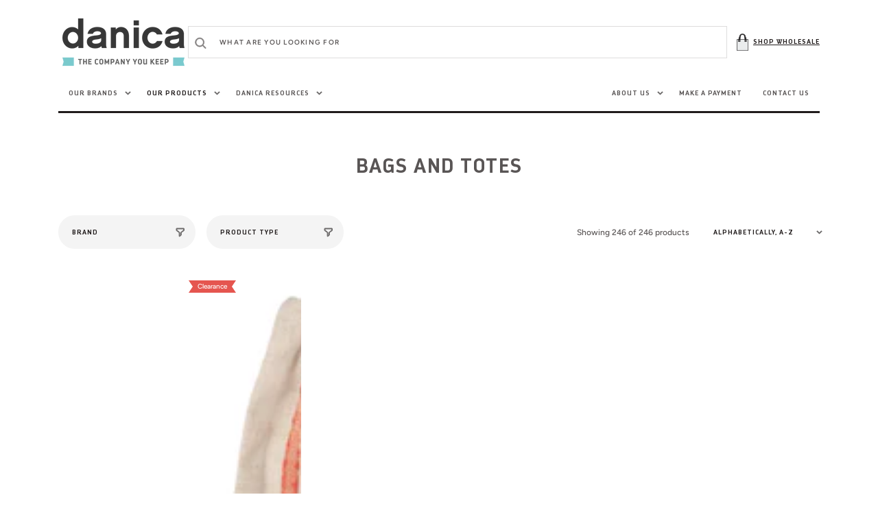

--- FILE ---
content_type: text/css
request_url: https://danicabrands.com/cdn/shop/t/39/assets/base.css?v=150690657976825971851766085514
body_size: 9830
content:
@font-face{font-family:Cabrito Norm;src:url(Cabrito-NorBolIt.woff2) format("woff2"),url(Cabrito-NorBolIt.woff) format("woff");font-weight:700;font-style:italic;font-display:swap}@font-face{font-family:Cabrito Norm;src:url(Cabrito-NorBol.woff2) format("woff2"),url(Cabrito-NorBol.woff) format("woff");font-weight:700;font-style:normal;font-display:swap}@font-face{font-family:Darwin;font-weight:700;font-style:normal;src:url(34B308_2_0.eot);src:url(34B308_2_0.eot?#iefix) format("embedded-opentype"),url(34B308_2_0.woff2) format("woff2"),url(34B308_2_0.woff) format("woff"),url(34B308_2_0.ttf) format("truetype")}@font-face{font-family:Darwin;font-weight:700;font-style:italic;src:url(34B308_5_0.eot);src:url(34B308_5_0.eot?#iefix) format("embedded-opentype"),url(34B308_5_0.woff2) format("woff2"),url(34B308_5_0.woff) format("woff"),url(34B308_5_0.ttf) format("truetype")}@font-face{font-family:Darwin;font-weight:400;font-style:normal;src:url(34B308_D_0.eot);src:url(34B308_D_0.eot?#iefix) format("embedded-opentype"),url(34B308_D_0.woff2) format("woff2"),url(34B308_D_0.woff) format("woff"),url(34B308_D_0.ttf) format("truetype")}@font-face{font-family:Darwin;font-weight:400;font-style:italic;src:url(34B308_10_0.eot);src:url(34B308_10_0.eot?#iefix) format("embedded-opentype"),url(34B308_10_0.woff2) format("woff2"),url(34B308_10_0.woff) format("woff"),url(34B308_10_0.ttf) format("truetype")}:root{--color-error: 185, 49, 49}:root,.color-background-1{--color-foreground: var(--color-base-text);--color-foreground-title: var(--color-title-text);--color-foreground-secondary: var(--color-secondary-text);--color-background: var(--color-base-background-1);--color-background-section-border: var(--color-section-border);--color-announcement-bar: var(--color-announcement-bar-background);--color-scondary-element-background: var( --color-secondary-element-background );--color-link: var(--color-base-outline-button-labels);--alpha-link: .5;--color-button: var(--color-base-button-background);--color-button-text: var(--color-base-solid-button-labels);--alpha-button-background: 1;--alpha-button-border: 1;--color-badge-background: var(--color-background);--color-badge-border: var(--color-foreground);--alpha-badge-border: .1}.color-background-2{--color-background: var(--color-base-background-2)}.color-inverse{--color-foreground: var(--color-base-background-1);--color-foreground-secondary: var(--color-base-background-1);--color-foreground-title: var(--color-base-background-1);--color-background: var(--color-base-text);--color-scondary-element-background: 0, 0, 0;--color-button: var(--color-base-solid-button-labels);--color-button-text: var(--color-base-button-background);--color-card-hover: var(--color-base-background-1)}.color-background-w{background-color:#fff}.color-foreground-outline-button{--color-foreground: var(--color-base-outline-button-labels)}.color-background-2,.color-inverse{--color-link: var(--color-foreground);--alpha-link: .5}.button--secondary{--color-button: var(--color-base-outline-button-labels);--color-button-text: var(--color-base-outline-button-labels);--alpha-button-background: 0;--alpha-button-border: .2}.color-background-2 .button--secondary,.color-inverse .button--secondary{--color-button: var(--color-foreground);--color-button-text: var(--color-foreground)}.button--inverse,.button--tertiary{--color-button: var(--color-base-outline-button-labels);--color-button-text: var(--color-base-outline-button-labels);--alpha-button-background: 0;--alpha-button-border: .2}.color-background-2 .button--tertiary,.color-inverse .button--tertiary{--color-button: var(--color-foreground);--color-button-text: var(--color-foreground)}.color-background-2,.color-inverse{--color-badge-background: var(--color-background);--color-badge-border: var(--color-background);--alpha-badge-border: 1}:root,.color-background-1,.color-background-2{--color-card-hover: var(--color-base-text)}.no-js:not(html){display:none!important}html.no-js .no-js:not(html){display:block!important}.no-js-inline{display:none!important}html.no-js .no-js-inline{display:inline-block!important}html.no-js .no-js-hidden{display:none!important}.page-width{max-width:139.6rem;margin:0 auto;padding:0 2.5rem}.page-width-desktop{padding:0;margin:0 auto}@media screen and (min-width: 750px){.page-width{padding:0 5rem}.page-width--narrow{padding:0 9rem}.page-width-desktop{padding:0}}@media screen and (min-width: 990px){.page-width--narrow{max-width:72.6rem;padding:0}.page-width-desktop{max-width:120rem;padding:0 5rem}}.element-margin{margin-top:5rem}.spaced-section:first-child{margin-top:0}.spaced-section:last-child{margin-bottom:2.5rem}@media screen and (min-width: 990px){.spaced-section:last-child{margin-bottom:5rem}}.spaced-section--full-width+.spaced-section--full-width{margin-top:0}.spaced-section--full-width:first-child{margin-top:0}.spaced-section--full-width:last-child{margin-bottom:0}body,.color-background-1,.color-background-2,.color-inverse{color:rgba(var(--color-foreground),.75);background-color:rgb(var(--color-background))}.background-secondary{background-color:rgba(var(--color-foreground),.04);padding:4rem 0 5rem}@media screen and (min-width: 750px){.background-secondary{padding:6rem 0 5rem}}.grid-auto-flow{display:grid;grid-auto-flow:column}.page-margin,.shopify-challenge__container{margin:7rem auto}.rte-width{max-width:82rem;margin:0 auto 2rem}.list-unstyled{margin:0;padding:0;list-style:none}.visually-hidden{position:absolute!important;overflow:hidden;width:1px;height:1px;margin:-1px;padding:0;border:0;clip:rect(0 0 0 0);word-wrap:normal!important}.visually-hidden--inline{margin:0;height:1em}.overflow-hidden{overflow:hidden}.skip-to-content-link:focus{z-index:9999;position:inherit;overflow:auto;width:auto;height:auto;clip:auto}.full-width-link{position:absolute;top:0;right:0;bottom:0;left:0;z-index:2}h1,h2,h3,h4,h5,.h0,.h1,.h2,.h3,.h4,.h5{font-family:var(--font-heading-family);font-style:var(--font-heading-style);font-weight:var(--font-heading-weight);letter-spacing:var(--font-heading-letter-spacing);color:rgb(var(--color-foreground-title));line-height:1.15;word-wrap:break-word;max-width:100%}.title-alt{font-family:var(--font-heading-alt-family);font-style:var(--font-heading-alt-style);font-weight:var(--font-heading-alt-weight)}.h0{font-size:calc(var(--font-heading-scale) * 4.5rem)}@media only screen and (min-width: 750px){.h0{font-size:calc(var(--font-heading-scale) * 7rem)}}h1,.h1{font-size:calc(var(--font-heading-scale) * 4rem)}@media only screen and (min-width: 750px){h1,.h1{font-size:calc(var(--font-heading-scale) * 5.5rem)}}h2,.h2{font-size:calc(var(--font-heading-scale) * 3rem)}@media only screen and (min-width: 750px){h2,.h2{font-size:calc(var(--font-heading-scale) * 4rem)}}h3,.h3{font-size:calc(var(--font-heading-scale) * 1.8rem)}@media only screen and (min-width: 750px){h3,.h3{font-size:calc(var(--font-heading-scale) * 2.5rem)}}h4,.h4{font-size:calc(var(--font-heading-scale) * 2rem)}h5,.h5{font-size:calc(var(--font-heading-scale) * 1.8rem)}h6,.h6{font-size:calc(var(--font-heading-scale) * 1.6rem)}a{color:rgba(var(--color-foreground));text-decoration-color:rgba(var(--color-foreground-secondary))}blockquote{padding:2rem 3rem;font-size:1.6rem;color:rgba(var(--color-foreground));line-height:1.3;border-top:.3rem solid rgba(var(--color-foreground));border-bottom:.1rem solid rgba(var(--color-foreground),.3)}@media screen and (min-width: 750px){blockquote{padding:2.4rem 10rem;font-size:2rem}}.caption{font-size:1rem;letter-spacing:.07rem;line-height:1.7}@media screen and (min-width: 750px){.caption{font-size:1.2rem}}.caption-with-letter-spacing{margin-top:1rem;font-size:1.2rem;color:rgba(var(--color-foreground-secondary))}.card-information .caption-with-letter-spacing{color:rgba(var(--color-foreground),.75)}.caption-large,.customer .field input,.customer select,.field__input,.form__label,.select__select{font-size:1rem;line-height:1.5;letter-spacing:.1em}.caption-large,.form__label{font-family:var(--font-button-family);font-weight:var(--font-button-weight);font-style:var(--font-button-style);text-transform:var(--font-button-text-transform);color:rgba(var(--color-foreground));letter-spacing:1px}.color-foreground{color:rgb(var(--color-foreground))}table:not([class]){table-layout:fixed;border-collapse:collapse;font-size:1.4rem;border-style:hidden;box-shadow:0 0 0 .1rem rgba(var(--color-foreground),.2)}table:not([class]) td,table:not([class]) th{padding:1em;border:.1rem solid rgba(var(--color-foreground),.2)}@media screen and (max-width: 749px){.small-hide{display:none}}.hidden{display:none!important}@media screen and (max-width: 749px){.small-hide{display:none!important}}@media screen and (min-width: 750px) and (max-width: 989px){.medium-hide{display:none!important}}@media screen and (min-width: 750px){.medium-up-hide{display:none!important}}@media screen and (min-width: 990px){.large-up-hide{display:none!important}}.center{text-align:center}.right{text-align:right}.uppercase{text-transform:uppercase}.light{opacity:.7}a:empty,ul:empty,dl:empty,section:empty,article:empty,p:empty,h1:empty,h2:empty,h3:empty,h4:empty,h5:empty,h6:empty{display:none}.link{cursor:pointer;display:inline-block;border:none;box-shadow:none;text-decoration:underline;text-underline-offset:.3rem;color:rgb(var(--color-link));background-color:transparent;font-size:1.4rem;transition:var(--duration-default)}.link--text{color:rgb(var(--color-foreground));transition:.25s}.link--text:hover{color:rgba(var(--color-foreground),.75)}.link-with-icon{display:inline-flex;font-size:1.4rem;font-weight:600;letter-spacing:.125em;text-decoration:none;margin-bottom:4.5rem;white-space:nowrap}.link-with-icon .icon{width:1.5rem;margin-left:1rem}.circle-divider:after{content:"\2022";margin:0 1rem}.circle-divider:last-of-type:after{display:none}hr{border:none;height:.1rem;background-color:rgba(var(--color-foreground),.2);display:block;margin:5rem 0}@media screen and (min-width: 750px){hr{margin:7rem 0}}.full-unstyled-link{text-decoration:none;color:currentColor;display:block}.placeholder{background-color:rgba(var(--color-foreground),.04);color:rgba(var(--color-foreground),.55);fill:rgba(var(--color-foreground),.55)}details>*{box-sizing:border-box}.break{word-break:break-word}.visibility-hidden{visibility:hidden}@media (prefers-reduced-motion){.motion-reduce{transition:none!important}}:root{--duration-short: .1s;--duration-default: .25s;--duration-long: .5s}.underlined-link{color:rgba(var(--color-link),var(--alpha-link));text-underline-offset:.3rem;text-decoration-thickness:.1rem;transition:text-decoration-thickness ease .1s}.underlined-link:hover{color:rgb(var(--color-link));text-decoration-thickness:.2rem}.animate-arrow .icon-arrow path{transform:translate(-.25rem);transition:transform var(--duration-short) ease}.animate-arrow:hover .icon-arrow path{transform:translate(-.05rem)}summary{cursor:pointer;list-style:none;position:relative}summary .icon-caret{position:absolute;height:.6rem;right:1.5rem;top:calc(50% - .35rem)}summary .icon-caret path{fill:rgba(var(--color-foreground-secondary))}summary::-webkit-details-marker{display:none}.disclosure-has-popup{position:relative}.disclosure-has-popup[open]>summary:before{position:fixed;top:0;right:0;bottom:0;left:0;z-index:2;display:block;cursor:default;content:" ";background:transparent}.disclosure-has-popup>summary:before{display:none}.disclosure-has-popup[open]>summary+*{z-index:100}*:focus-visible{outline:.1rem solid rgba(var(--color-foreground),.3);outline-offset:.2rem;box-shadow:0 0 0 .2rem rgb(var(--color-background)),0 0 .3rem .2rem rgba(var(--color-foreground),.2)}*:focus{outline:.1rem solid rgba(var(--color-foreground),.3);outline-offset:.2rem;box-shadow:0 0 0 .2rem rgb(var(--color-background)),0 0 .3rem .2rem rgba(var(--color-foreground),.2)}*:focus:not(:focus-visible){outline:0;box-shadow:none}.focus-inset:focus-visible{outline:.2rem solid rgba(var(--color-foreground),.5);outline-offset:-.2rem;box-shadow:0 0 .2rem rgba(var(--color-foreground),.3)}.focus-inset:focus{outline:.2rem solid rgba(var(--color-foreground),.5);outline-offset:-.2rem;box-shadow:0 0 .2rem rgba(var(--color-foreground),.3)}.focus-inset:focus:not(:focus-visible){outline:0;box-shadow:none}.focus-none{box-shadow:none!important;outline:0!important}.title,.title-wrapper-with-link{margin:3rem 0 2rem}.title-wrapper-with-link .title{margin:0}.title-wrapper{margin-bottom:3rem}.title-wrapper-with-link{display:flex;justify-content:space-between;align-items:flex-end;gap:1rem;margin:4rem 0 3rem;flex-wrap:wrap}.title--primary{margin:4rem 0}.title--section,.title--page{--font-heading-weight: 500}.title--section.text-center,.title--page{text-align:center}.title--section-mt-none{margin:0 0 3rem}.title--section-m-none{margin:0}.title--decorate span{display:inline-block;position:relative}.title--decorate span{text-decoration-color:rgba(var(--color-foreground),.3)!important}.title--decorate u,.title--decorate span{text-decoration:underline solid rgba(var(--color-foreground),.3) .05em!important;text-underline-offset:.1em}.title-wrapper--self-padded-tablet-down,.title-wrapper--self-padded-mobile{padding-left:1.5rem;padding-right:1.5rem}@media screen and (min-width: 750px){.title-wrapper--self-padded-mobile{padding-left:0;padding-right:0}}@media screen and (min-width: 990px){.title,.title-wrapper-with-link{margin:5rem 0 3rem}.title--primary{margin:2rem 0}.title-wrapper-with-link{align-items:center}.title-wrapper-with-link .title{margin-bottom:0}.title-wrapper--self-padded-tablet-down{padding-left:0;padding-right:0}}.title-wrapper-with-link .link-with-icon{margin:0;flex-shrink:0;display:flex;align-items:center}.title-wrapper-with-link .link-with-icon svg{width:1.5rem}.title-wrapper-with-link a{color:rgb(var(--color-link));margin-top:0;flex-shrink:0}@media screen and (min-width: 990px){.title-wrapper-with-link.title-wrapper-with-link--no-heading{display:none}}.page-header{padding-top:2rem;padding-bottom:2rem;text-align:center}.page-header .title--page{font-family:var(--font-button-family);font-weight:var(--font-button-weight);font-style:var(--font-button-style);text-transform:var(--font-button-text-transform);color:rgba(var(--color-foreground),.75);letter-spacing:1.5px;font-size:30px;margin-bottom:0;margin-top:0}.page-header .title--page:not(:first-child){margin-bottom:1.5rem}@media screen and (min-width: 750px){.page-header{padding-bottom:4rem}}.section{margin:var(--spacing-medium) auto;overflow-x:hidden}@media (min-width: 750px){.section{margin:var(--spacing-extra-large) auto}}.subtitle{font-family:var(--font-button-family);font-weight:var(--font-button-weight);font-style:var(--font-button-style);text-transform:var(--font-button-text-transform);letter-spacing:1px;color:rgba(var(--color-foreground),.75);font-size:calc(var(--font-heading-scale) * 1.2rem);margin-bottom:1rem}.subtitle.text-center{text-align:center}.grid{display:flex;flex-wrap:wrap;margin-bottom:2rem;margin-left:-.5rem;padding:0;list-style:none}@media screen and (min-width: 750px){.grid{margin-left:-1rem}}.grid__item{padding-left:.5rem;padding-bottom:.5rem;width:calc(25% - .375rem);max-width:50%;flex-grow:1;flex-shrink:0}@media screen and (min-width: 750px){.grid__item{padding-left:1rem;padding-bottom:1rem;width:calc(25% - .75rem);max-width:50%}}.grid--gapless .grid__item{padding-left:0;padding-bottom:0}@media screen and (max-width: 749px){.grid__item.slider__slide--full-width{width:100%;max-width:none}}@media screen and (min-width: 750px) and (max-width: 989px){.grid--one-third-max.grid--3-col-tablet .grid__item{max-width:33.33%}}@media screen and (min-width: 990px){.grid--quarter-max.grid--4-col-desktop .grid__item{max-width:25%}}.grid--1-col .grid__item{max-width:100%;width:100%}.grid--3-col .grid__item{width:calc(33.33% - .5rem * 2 / 3)}@media screen and (min-width: 750px){.grid--3-col .grid__item{width:calc(33.33% - 1rem * 2 / 3)}}.grid--2-col .grid__item{width:calc(50% - .25rem)}@media screen and (min-width: 750px){.grid--2-col .grid__item{width:calc(50% - .5rem)}.grid--6-col-tablet .grid__item,.grid--5-col-tablet .grid__item,.grid--4-col-tablet .grid__item{width:calc(25% - .75rem)}.grid--3-col-tablet .grid__item{width:calc(33.33% - 1rem * 2 / 3)}.grid--2-col-tablet .grid__item{width:calc(50% - .5rem)}}@media screen and (min-width: 990px){.grid--6-col-tablet .grid__item{width:calc(16.66% - 1rem * 5 / 6)}.grid--5-col-tablet .grid__item{width:calc(20% - .8rem)}.grid--4-col-desktop .grid__item{width:calc(25% - .75rem)}.grid--3-col-desktop .grid__item{width:calc(33.33% - 1rem * 2 / 3)}.grid--2-col-desktop .grid__item{width:calc(50% - .5rem)}}.grid__item--vertical-align{align-self:center}.grid__item--full-width{flex:0 0 100%;max-width:100%}@media screen and (max-width: 749px){.grid--peek.slider--mobile{margin:0;width:100%}.grid--peek.slider--mobile .grid__item{box-sizing:content-box;margin:0}.grid--peek .grid__item{width:calc(50% - 1.875rem)}.grid--peek .grid__item:first-of-type{padding-left:1.5rem}.grid--peek .grid__item:last-of-type{padding-right:1.5rem}}@media screen and (min-width: 750px) and (max-width: 989px){.slider--tablet.grid--peek .grid__item{width:calc(25% - 3rem)}.slider--tablet.grid--peek.grid--3-col-tablet .grid__item{width:calc(33.33% - 4rem * 2 / 3)}.slider--tablet.grid--peek.grid--2-col-tablet .grid__item{width:calc(50% - 2rem)}.slider--tablet.grid--peek .grid__item:first-of-type{padding-left:1.5rem}.slider--tablet.grid--peek .grid__item:last-of-type{padding-right:1.5rem}}@media screen and (max-width: 989px){.slider--tablet.grid--peek{margin:0;width:100%}.slider--tablet.grid--peek .grid__item{box-sizing:content-box;margin:0}}.media{display:block;background-color:rgba(var(--color-foreground),.3);position:relative;overflow:hidden}.media--transparent{background-color:transparent}.media>*:not(.zoom,.deferred-media__poster-button,.card__link),.media model-viewer{display:block;max-width:100%;position:absolute;top:0;left:0;height:100%;width:100%}.media>img{object-fit:cover;object-position:center center;transition:opacity .4s cubic-bezier(.25,.46,.45,.94)}@media (min-width: 576px){.media>img{object-position:var(--media-focal-point)}}@media (max-width: 575px){.media>img{object-position:var(--mobile-media-focal-point)}}.media--square{padding-bottom:100%}.media--portrait{padding-bottom:114.2%}.media--landscape{padding-bottom:66.6%}.media--cropped{padding-bottom:56%}.media--16-9{padding-bottom:56.25%}.media--circle{padding-bottom:100%;border-radius:50%}.media.media--hover-effect>img+img{opacity:0}@media screen and (min-width: 990px){.media--cropped{padding-bottom:63%}}deferred-media{display:block}.button,.shopify-challenge__button,.customer button{cursor:pointer;display:inline-flex;justify-content:center;align-items:center;box-sizing:border-box;font-family:var(--font-button-family);font-weight:var(--font-button-weight);font-style:var(--font-button-style);text-transform:var(--font-button-text-transform);padding:.9rem 2rem 1.1rem;text-decoration:none;border:0;border-radius:0;background-color:rgba(var(--color-button),var(--alpha-button-background));box-shadow:0 0 0 .1rem rgba(var(--color-button),var(--alpha-button-border));color:rgb(var(--color-button-text));min-width:12rem;min-height:5rem;transition:var(--duration-default);-webkit-appearance:none;appearance:none;letter-spacing:1px}.button--primary-size{min-height:5rem}.button,.button-label,.shopify-challenge__button,.customer button{font-size:1rem;letter-spacing:.125em;line-height:1.2}.button--tertiary{font-size:1.2rem;padding:1rem 1.5rem;min-width:9rem;min-height:3.5rem}.button--small{padding:1rem 2.6rem;min-height:4rem;min-width:13rem}.button:not([disabled]):hover,.shopify-challenge__button:hover,.customer button:hover{--color-button: var(--color-foreground)}.button--secondary:not([disabled]):hover{--color-button: var(--color-foreground);--color-button-text: var(--color-background)}.color-inverse .button--secondary:not([disabled]):hover{--color-button: var(--color-background);--color-button-text: var(--color-foreground)}.button--secondary:not([disabled]):focus{box-shadow:0 0 0 .1rem rgba(var(--color-button),var(--alpha-button-border))}.button--secondary:hover{--alpha-button-background: 1;--alpha-button-border: 1}.button:disabled,.button[aria-disabled=true],.button.disabled,.customer button:disabled,.customer button[aria-disabled=true],.customer button.disabled{cursor:not-allowed;opacity:.5}.button--full-width{display:flex;width:100%}.button.loading{color:transparent}.button.loading:after{animation:loading var(--duration-long) infinite linear;border:.5rem solid rgba(var(--color-button-text),.4);border-left:.5rem solid rgb(var(--color-button-text));border-radius:100%;box-sizing:content-box;content:"";display:block;height:2rem;position:absolute;width:2rem}.button--arrow{position:relative}.button--arrow span{text-align:center;transform:translate(1rem);transition:var(--duration-default)}.button--arrow:hover .icon-button-arrow{transform:translate(0);opacity:1;visibility:visible}.button--arrow:hover span{transform:translate(-.5rem)}.icon-button-arrow{width:2rem;height:1.1rem;opacity:0;visibility:hidden;transform:translate(1rem);transition:var(--duration-default)}@keyframes loading{0%{transform:rotate(0)}to{transform:rotate(360deg)}}.share-button{display:block;position:relative;margin-top:1rem}.share-button__button{padding:0;box-shadow:none;background:none;text-transform:none;font-weight:500;justify-content:flex-start}.share-button .share-button__button:hover{box-shadow:none}.share-button .share-button__button:focus{box-shadow:none;border:none}.share-button__button .icon-share{margin-right:1rem}.share-button__fallback{border:.1rem solid rgba(var(--color-foreground),.1);background:rgb(var(--color-background));padding:2rem;position:absolute;top:4rem;left:-.1rem;z-index:3;width:100%;display:flex;flex-direction:column}.share-button__fallback .button{margin-top:1rem}.share-button__fallback .icon-clipboard{height:1.4rem;width:1.8rem}.share-button__message:not(:empty){font-size:1.2rem;text-align:right;display:block;margin-top:.5rem}.share-buttons{display:inline-flex;position:relative;margin-top:0}.share-buttons:hover .share-buttons__list{opacity:1;visibility:visible;top:100%}.share-buttons__label{display:inline-flex;align-items:center;padding:1rem 0;cursor:pointer}.share-buttons__label-name{font-size:1.2rem}.share-buttons__label .icon-share{width:1.2rem;margin-right:1rem}.share-buttons__label .icon-share path{fill:rgba(var(--color-foreground))}.share-buttons__list{position:absolute;width:17rem;top:50%;display:flex;flex-direction:column;padding:1.3rem 2.2rem;margin:0;list-style:none;opacity:0;visibility:hidden;transition:var(--duration-default);background-color:rgba(var(--color-background));border:.1rem solid rgba(var(--color-foreground),.2);z-index:10}.share-buttons__list:before{content:"";position:absolute;width:1rem;height:1rem;background-color:rgba(var(--color-background));border:.1rem solid rgba(var(--color-foreground),.2);top:-.5rem;left:2rem;transform:rotate(53deg) skew(15deg)}.share-buttons__list:after{content:"";position:absolute;top:0;left:0;width:100%;height:.7rem;background-color:rgba(var(--color-background))}.share-buttons__item a{color:rgba(var(--color-foreground),.75);transition:var(--duration-default)}.share-buttons__item a:hover{color:rgba(var(--color-foreground))}.share-buttons__item .icon{width:1.5rem;height:1.5rem;margin-right:1.5rem}.share-buttons__item .icon-copy{transform:rotate(-45deg)}.share-buttons__button{display:flex;align-items:center;width:100%;text-decoration:none;padding:.5rem 0}.share-button__name{font-size:1.2rem;transition:var(--duration-default)}.share-button__icon{display:flex;align-items:center;color:rgb(var(--color-foreground));padding:.8rem;background-color:rgb(var(--color-scondary-element-background));border-radius:100%;transition:var(--duration-default)}.share-buttons__button:hover .share-button__icon{background-color:rgb(var(--color-scondary-element-background),.5)}.share-buttons-simple{list-style:none;padding:0;display:flex;justify-content:center;margin:0}.share-buttons-simple:not(:first-child){margin-top:1rem}.share-buttons-simple .icon{width:1.5rem;height:1.5rem}.share-buttons-simple .icon-copy{transform:rotate(-45deg)}.share-buttons-simple__item:not(:first-child){margin-left:.5rem}.share-buttons-simple__button{padding:.8rem;transition:var(--duration-default)}.share-buttons-simple__button:hover{color:rgba(var(--color-foreground-secondary))}.field__input,.select__select,.customer .field input,.customer select{font-family:var(--font-body-family);font-style:var(--font-body-style);font-weight:var(--font-body-weight);-webkit-appearance:none;appearance:none;background-color:transparent;border:0;border-radius:0;color:rgb(var(--color-foreground));font-size:1rem;width:100%;box-shadow:0 0 0 .1rem rgba(var(--color-foreground),.15);height:5rem;box-sizing:border-box}.select__select,.customer select{font-family:var(--font-button-family);font-weight:var(--font-button-weight);font-style:var(--font-button-style);text-transform:var(--font-button-text-transform);color:rgba(var(--color-foreground-title));letter-spacing:1px}.field__input:focus-visible,.select__select:focus-visible,.field input:focus-visible,.field select:focus-visible{outline:none;box-shadow:0 0 0 .1rem rgba(var(--color-foreground),.5)}.field__input:focus,.select__select:focus,.field input:focus{outline:none;box-shadow:0 0 0 .1rem rgba(var(--color-foreground),.5)}.text-area,.select{display:inline-block;position:relative;width:100%}.select .icon-caret,.customer select+svg{height:.6rem;pointer-events:none;position:absolute;top:calc(50% - .35rem);right:1.5rem}.select .icon-caret path,.customer select+svg path{fill:rgba(var(--color-foreground-secondary))}.select__select,.customer select{cursor:pointer;padding:0 4rem 0 1.5rem}.field{position:relative;width:100%;display:flex}.customer .field{display:block}.field--with-error{flex-wrap:wrap}.field__input,.customer .field input{flex-grow:1;text-align:left;padding:1.5rem}.field__label,.customer .field label{font-size:1rem;left:1.5rem;top:1.5rem;margin-bottom:0;pointer-events:none;position:absolute;transition:top var(--duration-short) ease,font-size var(--duration-short) ease;color:rgba(var(--color-foreground),.75);letter-spacing:.125em;line-height:1.5;text-transform:uppercase;font-weight:600;visibility:hidden;opacity:0}.field__input::-webkit-search-cancel-button,.customer .field input::-webkit-search-cancel-button{display:none}.field__input::placeholder,.customer .field input::placeholder{color:rgb(var(--color-foreground),.75);font-size:1rem;text-transform:uppercase;letter-spacing:.125em;font-weight:600;opacity:1}.field__input:focus-visible::placeholder,.customer .field input:focus::placeholder{color:rgb(var(--color-foreground),.5)}.field__button{align-items:center;background-color:transparent;border:0;color:currentColor;cursor:pointer;display:flex;height:4.5rem;justify-content:center;overflow:hidden;padding:0;position:absolute;right:0;top:0;width:4.5rem}.field__button>svg{height:2.5rem;width:2.5rem}.text-area{font-family:var(--font-body-family);font-style:var(--font-body-style);font-weight:var(--font-body-weight);padding:1.2rem;min-height:10rem;resize:none}.text-area--resize-vertical{resize:vertical}input[type=checkbox]{display:inline-block;width:auto;margin-right:.5rem}.form__label{display:block;margin-bottom:.6rem}.form__message{align-items:center;display:flex;font-size:1.4rem;line-height:1;margin-top:1rem}.form__message--large{font-size:1.4rem}.customer .field .form__message{font-size:1.4rem;text-align:left}.form__message .icon{flex-shrink:0;height:1.3rem;margin-right:.5rem;width:1.3rem}.form__message--large .icon{height:1.5rem;width:1.5rem;margin-right:1rem}.customer .field .form__message svg{align-self:start}.form-status{margin:0;font-size:1.4rem}.form-status-list{padding:0;margin:2rem 0 4rem}.form-status-list li{list-style-position:inside}.form-status-list .link:first-letter{text-transform:capitalize}.quantity{box-shadow:0 0 0 .1rem rgba(var(--color-foreground),.15);position:relative;width:15rem;display:flex}.quantity__input{color:currentColor;font-size:1.4rem;font-weight:500;opacity:.85;text-align:center;background-color:transparent;border:0;padding:0 .5rem;height:5rem;width:100%;flex-grow:1;-webkit-appearance:none;appearance:none}.quantity__button{width:5rem;flex-shrink:0;font-size:1.8rem;border:0;background-color:transparent;cursor:pointer;display:flex;align-items:center;justify-content:center;color:rgb(var(--color-foreground))}.quantity__button:first-of-type{border-right:.1rem solid rgba(var(--color-foreground),.15)}.quantity__button:last-of-type{border-left:.1rem solid rgba(var(--color-foreground),.15)}.quantity__button svg{width:1.3rem;pointer-events:none}.quantity__button svg path{color:rgba(var(--color-foreground-secondary));transition:var(--duration-default)}.quantity__button:hover svg path{color:rgba(var(--color-foreground))}.quantity__input:-webkit-autofill,.quantity__input:-webkit-autofill:hover,.quantity__input:-webkit-autofill:active{box-shadow:0 0 0 10rem rgb(var(--color-background)) inset!important;-webkit-box-shadow:0 0 0 10rem rgb(var(--color-background)) inset!important}.quantity__input::-webkit-outer-spin-button,.quantity__input::-webkit-inner-spin-button{-webkit-appearance:none;margin:0}.quantity__input[type=number]{-moz-appearance:textfield}.modal__toggle{list-style-type:none}.no-js details[open] .modal__toggle{position:absolute;z-index:2}.modal__toggle-close{display:none}.no-js details[open] svg.modal__toggle-close{display:flex;z-index:1;height:1.7rem;width:1.7rem}.modal__toggle-open{display:flex}.no-js details[open] .modal__toggle-open{display:none}.no-js .modal__close-button.link{display:none}.modal__close-button.link{display:flex;justify-content:center;align-items:center;padding:0rem;height:4.4rem;width:4.4rem;background-color:transparent}.modal__close-button .icon{width:1.7rem;height:1.7rem}.modal__content{position:absolute;top:0;left:0;right:0;bottom:0;background:rgb(var(--color-background));z-index:1;display:flex;justify-content:center;align-items:center}.cart-count-bubble:empty{display:none}.cart-count-bubble{position:absolute;top:50%;left:50%;transform:translate(30%,-70%);background-color:rgb(var(--color-base-button-background));color:rgb(var(--color-base-solid-button-labels));height:1.7rem;width:1.7rem;border-radius:100%;display:flex;justify-content:center;align-items:center;font-size:.8rem;line-height:1.1}#shopify-section-announcement-bar{z-index:4}.announcement-bar{border-bottom:.1rem solid rgba(var(--color-foreground),.2);color:rgb(var(--color-foreground));font-size:1.2rem;background:rgba(var(--color-announcement-bar))}.announcement-bar__link{font-size:1.2rem}.announcement-bar__message{display:flex;align-items:center;justify-content:center;flex-wrap:wrap;text-align:center;padding:.5rem 2rem}.announcement-bar__image{display:flex;align-items:center;justify-content:center;height:2.5rem;margin:0 1rem 0 0}.announcement-bar__image img{display:block;object-fit:contain;object-position:center;width:auto;height:100%}.announcement-bar__link{display:block;width:100%;text-decoration:none}.announcement-bar__link:hover{color:rgb(var(--color-foreground));background-color:rgba(var(--color-card-hover),.06)}#shopify-section-header{z-index:6;will-change:transform}.shopify-section-header-sticky{position:sticky;top:0}.shopify-section-header-hidden{transform:translateY(-100%)}#shopify-section-header.animate{transition:transform .15s ease-out}.header-wrapper{display:block;position:relative;background-color:rgb(var(--color-background))}.header-wrapper--border-bottom .header:before,.header__submenu.header__submenu--meganav:before{content:"";position:absolute;max-width:calc(100% - 3rem);width:100%;height:.3rem;background-color:rgba(var(--color-background-section-border));bottom:0;left:50%;transform:translate(-50%)}@media (min-width: 576px){.header-wrapper--border-bottom .header:before,.header__submenu.header__submenu--meganav:before{max-width:calc(540px - 3rem)}}@media (min-width: 768px){.header-wrapper--border-bottom .header:before,.header__submenu.header__submenu--meganav:before{max-width:calc(720px - 3rem)}}@media (min-width: 990px){.header-wrapper--border-bottom .header:before,.header__submenu.header__submenu--meganav:before{max-width:calc(960px - 3rem)}}@media (min-width: 1200px){.header-wrapper--border-bottom .header:before,.header__submenu.header__submenu--meganav:before{max-width:calc(1140px - 3rem)}}@media (min-width: 1330px){.header-wrapper--border-bottom .header:before,.header__submenu.header__submenu--meganav:before{max-width:calc(1326px - 3rem)}}.header{position:relative;display:grid;grid-template-areas:"left-icon heading column";grid-template-columns:1fr 2fr 1fr;gap:1rem;align-items:center;background-color:rgb(var(--color-background));padding-top:1rem;padding-bottom:1rem;font-family:var(--font-header-menu-family);font-style:var(--font-header-menu-style);font-weight:var(--font-header-menu-weight);text-transform:var(--font-header-menu-text-transform);letter-spacing:1px}.header .link{font-size:1rem}.header.header--middle-left{display:flex;flex-direction:column;width:100%;column-gap:.5rem;row-gap:0;padding-top:0;padding-bottom:0}.header__top{width:100%;position:relative;display:grid;grid-template-areas:"left-icon heading column";grid-template-columns:1fr 2fr 1fr;gap:1rem;align-items:center;background-color:rgb(var(--color-background));padding-top:1rem;padding-bottom:1rem;font-family:var(--font-header-menu-family);font-style:var(--font-header-menu-style);font-weight:var(--font-header-menu-weight);text-transform:var(--font-header-menu-text-transform);letter-spacing:1px}.header__bottom{display:flex;width:100%;border-top:.1rem solid rgba(var(--color-foreground),.2);justify-content:center}.meganav--level3{width:100vw;left:0;right:0;display:flex;position:fixed;flex-wrap:wrap;max-width:100%}.meganav--level3 .header__submenu.header__submenu--meganav{--bs-gutter-x: 1.5rem;display:flex;flex-direction:row;align-items:center;justify-content:center;flex-wrap:wrap;padding-top:0;padding-bottom:0;padding-right:var(--bs-gutter-x, .75rem);padding-left:var(--bs-gutter-x, .75rem);min-width:0;width:100%;margin:7px auto 0;position:relative;left:0;box-sizing:border-box}.meganav--level3 .header__submenu.header__submenu--meganav>li{border-bottom:0;position:relative}.header__submenu.header__submenu--meganav>li>.header__menu-item,.header__submenu.header__submenu--meganav>li>details>.header__menu-item{padding-left:.65rem;padding-right:.65rem;border:0}.header__submenu.header__submenu--meganav>li>.header__menu-item{padding-left:1rem;padding-right:1rem;border:0}.header__submenu.header__submenu--meganav details[open]>.header__submenu.list-menu--disclosure{left:0;top:100%;min-width:300px;width:27rem}@media screen and (min-width: 990px){.header{padding-top:2.7rem;padding-bottom:2.7rem;position:static}.header--top-left{grid-template-areas:"heading column" "navigation navigation";grid-template-columns:1fr auto}.header.header--middle-left{display:flex;flex-direction:column;column-gap:.5rem;row-gap:.25rem;padding-top:.75rem;padding-bottom:.75rem}.header--middle-left .header__search{display:none}.header__top{display:flex;width:100%;justify-content:space-between;align-items:center;gap:2rem}.header__bottom{border-top:none;display:flex;width:100%;justify-content:space-between;align-items:center;gap:2rem}.header--middle-left .header__inline-menu details[open]>.header__submenu{transform:translateY(.7rem);animation:animateMenuOpenMuted var(--duration-default) ease}.header--top-center{grid-template-areas:"navigation  heading column";grid-template-columns:1fr 1fr 1fr}.header:not(.header--middle-left,.header--top-center) .header__inline-menu{margin-top:1.05rem}}.header *[tabindex="-1"]:focus{outline:none}.header__heading{margin:0;line-height:0}.header__heading span{text-transform:uppercase;letter-spacing:.3rem}.header>.header__heading-link{line-height:0}.header__heading,.header__heading-link{grid-area:heading;justify-self:center}.header__heading-link{display:inline-block;text-decoration:none;word-break:break-word}.header__heading .header__heading-link{padding:0}.header__heading-link:hover .h2{color:rgb(var(--color-foreground))}.header__heading-link .h2{line-height:1;color:rgba(var(--color-foreground),.75)}.header__heading-logo{display:block;height:auto;max-width:100%}@media screen and (min-width: 990px){.header__heading,.header__heading-link{justify-self:start}.header--top-center .header__heading-link,.header--top-center .header__heading{justify-self:center}}.header__column{display:flex;align-items:center;justify-content:flex-end;grid-area:column}.header__inline-search{min-width:320px;display:none}@media screen and (min-width: 990px){.header__inline-search{display:block;flex-grow:1}}.header__icons{display:flex;grid-area:icons;justify-self:end;align-items:center}.header__icons>cart-notification{padding:0}.header__icon:not(.header__icon--summary),.header__icon span{display:flex;align-items:center;justify-content:center}.header__icon span{height:100%}.header__icon .icon{width:1.5rem;height:4.4rem;transition:var(--duration-default);color:rgb(var(--color-foreground-secondary))}.link--text.header__icon:hover .icon{color:rgb(var(--color-foreground))}.header__icon--menu{width:4.4rem;height:4.4rem}.header__icon:after{content:none}.header__icon .icon{fill:none;vertical-align:middle}.header__icon--cart{position:relative}.header__icon--search,.header__icon--cart{display:flex;align-items:center;width:auto;text-decoration:none}.header__icon .header__icon-name{display:none;margin-left:.7rem}.header__icon--search .header__icon-name{position:relative}.link--text.header__icon--search:hover .icon{color:rgb(var(--color-foreground))}.header__account__logout.logout--header{display:none;margin-top:0;background-color:rgba(var(--color-foreground-secondary),1);color:#fff;text-decoration:none;width:auto;font-size:10px;text-transform:uppercase;flex-shrink:1;flex-grow:0;transition:color .5s ease-in-out}.header__account__logout.logout--header:hover{background-color:rgba(var(--color-foreground-secondary),.5)}.header__account{display:none;align-items:center;position:relative}.header__account-modal{position:absolute;width:19rem;right:-2rem;display:flex;flex-direction:column;padding:2rem;margin:0;transition:var(--duration-default);background-color:rgba(var(--color-background));border:.1rem solid rgba(var(--color-foreground),.2);text-transform:none;font-weight:var(--font-body-weight);z-index:10;opacity:0;transform:translateY(-1.5rem);top:100%;animation:animateSearchOpen var(--duration-default) ease}.header__account-modal:before{content:"";position:absolute;width:1rem;height:1rem;background-color:rgba(var(--color-background));border:.1rem solid rgba(var(--color-foreground),.2);top:-.5rem;right:2.2rem;transform:rotate(53deg) skew(15deg)}.header__account-modal:after{content:"";position:absolute;top:0;left:0;width:100%;height:.7rem;background-color:rgba(var(--color-background))}details[open]>.header__account-modal{display:flex;opacity:1;transform:translateY(0)}.header__account__login{width:100%}.header__account__login .icon{width:1.5rem;height:1.5rem;margin-right:1rem}.header__account__register{text-align:center;margin-top:1rem;font-size:1.2rem}.header__account__name{color:rgba(var(--color-foreground));padding-bottom:1rem;margin-bottom:1rem;border-bottom:.1rem solid rgba(var(--color-foreground),.2)}.header__account__body{list-style:none;margin:0;padding:0}.header__account__body li:not(:first-child){margin-top:.5rem}.header__account__body a{color:rgba(var(--color-foreground),.75);text-decoration:none;font-size:1.2rem;transition:var(--duration-default)}.header__account__body a:hover{color:rgba(var(--color-foreground))}.header__account__logout{width:100%;margin-top:1.5rem}@keyframes animateSearchOpen{0%{opacity:0;transform:translateY(-1.5rem)}to{opacity:1;transform:translateY(0)}}.header__icons>*{padding:0 1.5rem}@media screen and (min-width: 990px){.header__icon .header__icon-name{display:flex}.header__icons>.header__account{padding:0}.header__account summary{padding:0 1.2rem}.header__account,.header__account__logout.logout--header{display:inline-flex}}@media screen and (max-width: 989px){menu-drawer~.header__icons .header__icon--account{display:none}}.header .header__social{display:none;grid-area:social}@media screen and (min-width: 990px){.header .header__social{flex:1}}menu-drawer+.header__search{display:none}.header:not(.header--has-menu) *>.header__search{display:none}.header__search{display:inline-flex;align-items:center}.icon-search{transform:translateY(.2rem)}.icon-close{transition:var(--duration-default);color:rgb(var(--color-foreground-secondary))}.header__icon--menu .icon{display:block;position:absolute;opacity:1;transform:scale(1);transition:transform .15s ease,opacity .15s ease}details:not([open])>.header__icon--menu .icon-close,details[open]>.header__icon--menu .icon-hamburger{visibility:hidden;opacity:0;transform:scale(.8)}.js details[open]:not(.menu-opening)>.header__icon--menu .icon-close{visibility:hidden}.js details[open]:not(.menu-opening)>.header__icon--menu .icon-hamburger{visibility:visible;opacity:1;transform:scale(1.07)}.header__inline-menu details[open]>.header__submenu{opacity:1;transform:translateY(2.7rem);animation:animateMenuOpen var(--duration-default) ease}.header__inline-menu{margin-left:-1.2rem;grid-area:navigation;display:none}.header__inline-menu--right{margin-left:-1.2rem;grid-area:navigation2;display:none}.header__inline-menu--right .list-menu--inline{justify-content:end;width:100%}.header__inline-menu .header__menu-item{font-family:var(--font-header-menu-family);font-style:var(--font-header-menu-style);font-weight:var(--font-header-menu-weight);text-transform:var(--font-header-menu-text-transform);font-size:1rem;letter-spacing:1px}.header--top-center .header__heading-link{margin-left:0}@media screen and (min-width: 990px){.header__inline-menu{display:block}.header--middle-left .header__inline-menu{margin-left:0}}.header__menu{padding:0 1rem}.header__menu-item{overflow:hidden;padding:1.5rem;text-decoration:none;color:rgba(var(--color-foreground),.75)}.header__inline-menu .header__menu-item{align-items:flex-start}.header__menu-item>span{position:relative;display:flex;flex-direction:column;backface-visibility:hidden;transition:var(--duration-default);overflow:hidden}.header__menu-item span:not(.header__active-menu-item)>span{display:flex;flex-direction:column;backface-visibility:hidden;transition:var(--duration-default)}.header__menu-item span:not(.header__active-menu-item)>span:after{position:absolute;transform:translateY(100%);display:block;content:attr(title);color:rgba(var(--color-foreground))}.header__menu-item:hover span:not(.header__active-menu-item)>span{transform:translateY(-100%)}.header__menu-item .header__active-menu-item{color:rgba(var(--color-foreground))}.header__icon .header__icon-name{justify-content:flex-start;align-items:flex-start;overflow:hidden;height:1.5rem;text-decoration:none;font-size:1rem}.header__icon .header__icon-name span{display:flex;flex-direction:column;align-items:flex-start;height:auto;backface-visibility:hidden;transition:var(--duration-default)}.header__icon-name span:after{display:block;content:attr(title);margin-top:.8rem;color:rgb(var(--color-foreground))}.header__icon:hover .header__icon-name span{transform:translateY(calc(-50% - .4rem))}.header__submenu{transition:opacity var(--duration-default) ease;transform:var(--duration-default) ease;z-index:15}.header__submenu.list-menu{padding:.9rem 2.2rem}.header__submenu .header__menu-item:after{right:2rem}.header__submenu .header__menu-item{padding:1.3rem 0;height:auto}.header__submenu .header__menu-item:hover{color:rgba(var(--color-foreground),1)}.header__submenu li:not(:last-child){border-bottom:1px solid rgba(var(--color-foreground),.2)}.header__submenu .header__submenu .header__menu-item{padding-left:3rem}.header__menu-item .icon-caret{right:.8rem;z-index:0}.header__submenu .icon-caret{right:.5rem;transform:rotate(-90deg)}details-disclosure>details{position:relative}@media screen and (min-width: 990px){.header__submenu .header__submenu .header__menu-item{padding-left:0}}@keyframes animateMenuOpen{0%{opacity:0;transform:translateY(-1.5rem)}to{opacity:1;transform:translateY(2.7rem)}}@keyframes animateMenuOpenMuted{0%{opacity:0;transform:translateY(-1.5rem)}to{opacity:1;transform:translateY(.7rem)}}@keyframes animateLocalOpen{0%{opacity:0;transform:translateY(-1.5rem)}to{opacity:1;transform:translateY(2.5rem)}}.overflow-hidden-mobile,.overflow-hidden-tablet{overflow:hidden}@media screen and (min-width: 750px){.overflow-hidden-mobile{overflow:auto}}@media screen and (min-width: 990px){.overflow-hidden-tablet{overflow:auto}}.information-bar__container{position:relative;overflow:hidden;padding:2rem 0;justify-content:flex-start}.information-bar__wrapper{list-style:none;margin-bottom:0;padding:0}.information-bar slider-component{position:static}.information-bar slider-component .information-bar__wrapper{padding-bottom:0!important}.information-bar slider-component .slider-buttons{position:static;margin-top:0}.information-bar slider-component .slider-button{position:absolute;top:50%;transform:translateY(-50%)}.information-bar slider-component .slider-button--prev{left:0}.information-bar slider-component .slider-button--next{right:0}.information-bar--m-b{margin-bottom:3.5rem}.information-bar__container--border-bottom{border-bottom:.1rem solid rgba(var(--color-foreground),.3)}.information-bar__item{display:flex;align-items:center;justify-content:center}.information-bar__inner{display:flex;align-items:center;justify-content:center;padding:0 5.5rem}.information-bar__image{height:2.5rem;margin:0 .5rem 0 0}.information-bar__image svg{width:100%;height:100%}.information-bar__image img{display:block;object-fit:contain;object-position:center;width:auto;height:100%}.information-bar__message{margin:0;font-size:1.2rem}@media screen and (min-width: 990px){.information-bar__container{padding:1.5rem 0;justify-content:center}.information-bar__inner{padding:0}}.breadcrumb{position:relative;z-index:1;display:flex;align-items:center;flex-wrap:wrap;margin:4rem 0 0;font-size:1.2rem}.breadcrumb--center{justify-content:center}.breadcrumb a{color:rgb(var(--color-foreground));text-underline-offset:.2rem;transition:var(--duration-default);padding:1rem 0}.breadcrumb a:hover{color:rgb(var(--color-foreground),.75)}.icon-breadcrumb{width:.8rem;height:1rem;margin:0 1.6rem}.icon-breadcrumb path{fill:rgba(var(--color-foreground-secondary))}.border-wrapper.border-wrapper--top{padding-top:2.4rem;border-top:.3rem solid rgb(var(--color-background-section-border))}.border-wrapper.border-wrapper--bottom{padding-bottom:2.4rem;border-bottom:.3rem solid rgb(var(--color-background-section-border))}.placeholder-svg{fill:rgba(var(--color-foreground))}@media screen and (min-width: 990px){.border-wrapper--top.border-wrapper{padding-top:4.6rem}.border-wrapper--bottom.border-wrapper{padding-bottom:4.6rem}}.cart-notification{display:none}.cart-notification-active{overflow:hidden}.cart-notification-active .cart-notification{display:flex;position:fixed;height:100%;min-height:100vh;top:0;right:-40rem;flex-direction:column;width:40rem;max-width:100%;padding:2.5rem 0;background:rgba(var(--color-background));overflow:hidden;z-index:100;animation:translate .25s;transform:translate3d(-40rem,0,0)}.cart-notification-active .shopify-section-header-hidden .cart-notification{top:100%}.cs-site-overlay{display:none}.cart-notification-active .cs-site-overlay{display:block;position:fixed;top:0;left:0;right:0;height:100%;min-height:100vh;margin-right:0;background-color:rgba(var(--color-foreground),.3);z-index:99;animation:fade .5s}.cart-notification-active .shopify-section-header-hidden .cs-site-overlay{top:100%}@keyframes translate{0%{transform:translateZ(0)}to{transform:translate3d(-40rem,0,0)}}@keyframes fade{0%{opacity:0}to{opacity:1}}.header__localization{position:relative;display:none}.header__localization localization-form .localization-form__select{box-shadow:none}.header__localization .localization-selector.link{padding:0;height:4.4rem;color:rgba(var(--color-foreground),.75);align-items:center}.header__localization localization-form .localization-form__select .icon-caret{position:static;color:rgb(var(--color-foreground-secondary))}.header__localization .disclosure__list{bottom:auto;top:auto;right:0;transition:opacity var(--duration-default) ease,transform var(--duration-default) ease;margin-top:0;min-width:auto;max-width:30rem;max-height:30rem;padding:.9rem 2.2rem}.header__localization .disclosure__list li:not(:last-child){border-bottom:1px solid rgba(var(--color-foreground),.2)}.header__localization .disclosure__list li a{padding:1.3rem 0;height:auto;display:flex;align-items:center;letter-spacing:.125em}.disclosure__link--flag:before{content:"";display:flex;align-items:center;justify-content:center;position:relative;width:20px;height:20px;flex:none;overflow:hidden;margin-right:1rem;background-size:cover;background-position:center;background-repeat:no-repeat;border-radius:50%;border:1px solid #c4c4c4}.header__localization .disclosure{position:static}.header__localization .localization-selector+.disclosure__list{animation:animateLocalOpen var(--duration-default) ease;transform:translateY(2.4rem)}.header__localization .localization-form__currency{margin-left:auto}@media screen and (min-width: 990px){.header__localization{display:block}}.header__localization-modal.asctive{display:block}.currency-flag{position:relative;width:20px;height:20px;flex:none;overflow:hidden;margin-right:1rem}.currency-flag:before,.currency-flag:after{content:"";position:absolute;display:flex;align-items:center;justify-content:center;top:0;left:0;right:0;bottom:0}.currency-flag:before{content:attr(data-value);font-size:9px;text-align:center}.currency-flag[data-value]:after{background-size:cover;background-repeat:no-repeat;border-radius:50%;border:1px solid #c4c4c4}.currency-flag[data-value=AD]:after,.disclosure__link--flag[data-value=AD]:before{background-image:url(ad.svg)}.currency-flag[data-value=AE]:after,.disclosure__link--flag[data-value=AE]:before{background-image:url(ae.svg)}.currency-flag[data-value=AF]:after,.disclosure__link--flag[data-value=AF]:before{background-image:url(af.svg)}.currency-flag[data-value=AG]:after,.disclosure__link--flag[data-value=AG]:before{background-image:url(ag.svg)}.currency-flag[data-value=AI]:after,.disclosure__link--flag[data-value=AI]:before{background-image:url(ai.svg)}.currency-flag[data-value=AL]:after,.disclosure__link--flag[data-value=AL]:before{background-image:url(al.svg)}.currency-flag[data-value=AM]:after,.disclosure__link--flag[data-value=AM]:before{background-image:url(am.svg)}.currency-flag[data-value=AO]:after,.disclosure__link--flag[data-value=AO]:before{background-image:url(ao.svg)}.currency-flag[data-value=AQ]:after,.disclosure__link--flag[data-value=AQ]:before{background-image:url(aq.svg)}.currency-flag[data-value=AR]:after,.disclosure__link--flag[data-value=AR]:before{background-image:url(ar.svg)}.currency-flag[data-value=AS]:after,.disclosure__link--flag[data-value=AS]:before{background-image:url(as.svg)}.currency-flag[data-value=AT]:after,.disclosure__link--flag[data-value=AT]:before{background-image:url(at.svg)}.currency-flag[data-value=AU]:after,.disclosure__link--flag[data-value=AU]:before{background-image:url(au.svg)}.currency-flag[data-value=AW]:after,.disclosure__link--flag[data-value=AW]:before{background-image:url(aw.svg)}.currency-flag[data-value=AX]:after,.disclosure__link--flag[data-value=AX]:before{background-image:url(ax.svg)}.currency-flag[data-value=AZ]:after,.disclosure__link--flag[data-value=AZ]:before{background-image:url(az.svg)}.currency-flag[data-value=BA]:after,.disclosure__link--flag[data-value=BA]:before{background-image:url(ba.svg)}.currency-flag[data-value=BB]:after,.disclosure__link--flag[data-value=BB]:before{background-image:url(bb.svg)}.currency-flag[data-value=BB]:after,.disclosure__link--flag[data-value=BB]:before{background-image:url(bb.svg)}.currency-flag[data-value=BD]:after,.disclosure__link--flag[data-value=BD]:before{background-image:url(bd.svg)}.currency-flag[data-value=BE]:after,.disclosure__link--flag[data-value=BE]:before{background-image:url(be.svg)}.currency-flag[data-value=BF]:after,.disclosure__link--flag[data-value=BF]:before{background-image:url(bf.svg)}.currency-flag[data-value=BG]:after,.disclosure__link--flag[data-value=BG]:before{background-image:url(bg.svg)}.currency-flag[data-value=BH]:after,.disclosure__link--flag[data-value=BH]:before{background-image:url(bh.svg)}.currency-flag[data-value=BI]:after,.disclosure__link--flag[data-value=BI]:before{background-image:url(bi.svg)}.currency-flag[data-value=BJ]:after,.disclosure__link--flag[data-value=BJ]:before{background-image:url(bj.svg)}.currency-flag[data-value=BL]:after,.disclosure__link--flag[data-value=BL]:before{background-image:url(bl.svg)}.currency-flag[data-value=BM]:after,.disclosure__link--flag[data-value=BM]:before{background-image:url(bm.svg)}.currency-flag[data-value=BN]:after,.disclosure__link--flag[data-value=BN]:before{background-image:url(bn.svg)}.currency-flag[data-value=BO]:after,.disclosure__link--flag[data-value=BO]:before{background-image:url(bo.svg)}.currency-flag[data-value=BQ]:after,.disclosure__link--flag[data-value=BQ]:before{background-image:url(bq.svg)}.currency-flag[data-value=BR]:after,.disclosure__link--flag[data-value=BR]:before{background-image:url(br.svg)}.currency-flag[data-value=BS]:after,.disclosure__link--flag[data-value=BS]:before{background-image:url(bs.svg)}.currency-flag[data-value=BT]:after,.disclosure__link--flag[data-value=BT]:before{background-image:url(bt.svg)}.currency-flag[data-value=BV]:after,.disclosure__link--flag[data-value=BV]:before{background-image:url(bv.svg)}.currency-flag[data-value=BW]:after,.disclosure__link--flag[data-value=BW]:before{background-image:url(bw.svg)}.currency-flag[data-value=BY]:after,.disclosure__link--flag[data-value=BY]:before{background-image:url(by.svg)}.currency-flag[data-value=BZ]:after,.disclosure__link--flag[data-value=BZ]:before{background-image:url(bz.svg)}.currency-flag[data-value=CA]:after,.disclosure__link--flag[data-value=CA]:before{background-image:url(ca.svg)}.currency-flag[data-value=CC]:after,.disclosure__link--flag[data-value=CC]:before{background-image:url(cc.svg)}.currency-flag[data-value=CD]:after,.disclosure__link--flag[data-value=CD]:before{background-image:url(cd.svg)}.currency-flag[data-value=CF]:after,.disclosure__link--flag[data-value=CF]:before{background-image:url(cf.svg)}.currency-flag[data-value=CG]:after,.disclosure__link--flag[data-value=CG]:before{background-image:url(cg.svg)}.currency-flag[data-value=CH]:after,.disclosure__link--flag[data-value=CH]:before{background-image:url(ch.svg)}.currency-flag[data-value=CI]:after,.disclosure__link--flag[data-value=CI]:before{background-image:url(ci.svg)}.currency-flag[data-value=CK]:after,.disclosure__link--flag[data-value=CK]:before{background-image:url(ck.svg)}.currency-flag[data-value=CL]:after,.disclosure__link--flag[data-value=CL]:before{background-image:url(cl.svg)}.currency-flag[data-value=CM]:after,.disclosure__link--flag[data-value=CM]:before{background-image:url(cm.svg)}.currency-flag[data-value=CN]:after,.disclosure__link--flag[data-value=CN]:before{background-image:url(cn.svg)}.currency-flag[data-value=CO]:after,.disclosure__link--flag[data-value=CO]:before{background-image:url(co.svg)}.currency-flag[data-value=CR]:after,.disclosure__link--flag[data-value=CR]:before{background-image:url(cr.svg)}.currency-flag[data-value=CU]:after,.disclosure__link--flag[data-value=CU]:before{background-image:url(cu.svg)}.currency-flag[data-value=CV]:after,.disclosure__link--flag[data-value=CV]:before{background-image:url(cv.svg)}.currency-flag[data-value=CW]:after,.disclosure__link--flag[data-value=CW]:before{background-image:url(cw.svg)}.currency-flag[data-value=CX]:after,.disclosure__link--flag[data-value=CX]:before{background-image:url(cx.svg)}.currency-flag[data-value=CY]:after,.disclosure__link--flag[data-value=CY]:before{background-image:url(cy.svg)}.currency-flag[data-value=CZ]:after,.disclosure__link--flag[data-value=CZ]:before{background-image:url(cz.svg)}.currency-flag[data-value=DE]:after,.disclosure__link--flag[data-value=DE]:before{background-image:url(de.svg)}.currency-flag[data-value=DJ]:after,.disclosure__link--flag[data-value=DJ]:before{background-image:url(dj.svg)}.currency-flag[data-value=DK]:after,.disclosure__link--flag[data-value=DK]:before{background-image:url(dk.svg)}.currency-flag[data-value=DM]:after,.disclosure__link--flag[data-value=DM]:before{background-image:url(dm.svg)}.currency-flag[data-value=DO]:after,.disclosure__link--flag[data-value=DO]:before{background-image:url(do.svg)}.currency-flag[data-value=DZ]:after,.disclosure__link--flag[data-value=DZ]:before{background-image:url(dz.svg)}.currency-flag[data-value=EC]:after,.disclosure__link--flag[data-value=EC]:before{background-image:url(ec.svg)}.currency-flag[data-value=EE]:after,.disclosure__link--flag[data-value=EE]:before{background-image:url(ee.svg)}.currency-flag[data-value=EG]:after,.disclosure__link--flag[data-value=EG]:before{background-image:url(eg.svg)}.currency-flag[data-value=EH]:after,.disclosure__link--flag[data-value=EH]:before{background-image:url(eh.svg)}.currency-flag[data-value=ER]:after,.disclosure__link--flag[data-value=ER]:before{background-image:url(er.svg)}.currency-flag[data-value=ES]:after,.disclosure__link--flag[data-value=ES]:before{background-image:url(es.svg)}.currency-flag[data-value=ET]:after,.disclosure__link--flag[data-value=ET]:before{background-image:url(et.svg)}.currency-flag[data-value=FI]:after,.disclosure__link--flag[data-value=FI]:before{background-image:url(fi.svg)}.currency-flag[data-value=FJ]:after,.disclosure__link--flag[data-value=FJ]:before{background-image:url(fj.svg)}.currency-flag[data-value=FK]:after,.disclosure__link--flag[data-value=FK]:before{background-image:url(fk.svg)}.currency-flag[data-value=FM]:after,.disclosure__link--flag[data-value=FM]:before{background-image:url(fm.svg)}.currency-flag[data-value=FO]:after,.disclosure__link--flag[data-value=FO]:before{background-image:url(fo.svg)}.currency-flag[data-value=FR]:after,.disclosure__link--flag[data-value=FR]:before{background-image:url(fr.svg)}.currency-flag[data-value=GA]:after,.disclosure__link--flag[data-value=GA]:before{background-image:url(ga.svg)}.currency-flag[data-value=GB]:after,.disclosure__link--flag[data-value=GB]:before{background-image:url(gb.svg)}.currency-flag[data-value=GD]:after,.disclosure__link--flag[data-value=GD]:before{background-image:url(gd.svg)}.currency-flag[data-value=GE]:after,.disclosure__link--flag[data-value=GE]:before{background-image:url(ge.svg)}.currency-flag[data-value=GF]:after,.disclosure__link--flag[data-value=GF]:before{background-image:url(gf.svg)}.currency-flag[data-value=GG]:after,.disclosure__link--flag[data-value=GG]:before{background-image:url(gg.svg)}.currency-flag[data-value=GH]:after,.disclosure__link--flag[data-value=GH]:before{background-image:url(gh.svg)}.currency-flag[data-value=GI]:after,.disclosure__link--flag[data-value=GI]:before{background-image:url(gi.svg)}.currency-flag[data-value=GL]:after,.disclosure__link--flag[data-value=GL]:before{background-image:url(gl.svg)}.currency-flag[data-value=GM]:after,.disclosure__link--flag[data-value=GM]:before{background-image:url(gm.svg)}.currency-flag[data-value=GN]:after,.disclosure__link--flag[data-value=GN]:before{background-image:url(gn.svg)}.currency-flag[data-value=GP]:after,.disclosure__link--flag[data-value=GP]:before{background-image:url(gp.svg)}.currency-flag[data-value=GQ]:after,.disclosure__link--flag[data-value=GQ]:before{background-image:url(gq.svg)}.currency-flag[data-value=GR]:after,.disclosure__link--flag[data-value=GR]:before{background-image:url(gr.svg)}.currency-flag[data-value=GS]:after,.disclosure__link--flag[data-value=GS]:before{background-image:url(gs.svg)}.currency-flag[data-value=GT]:after,.disclosure__link--flag[data-value=GT]:before{background-image:url(gt.svg)}.currency-flag[data-value=GU]:after,.disclosure__link--flag[data-value=GU]:before{background-image:url(gu.svg)}.currency-flag[data-value=GW]:after,.disclosure__link--flag[data-value=GW]:before{background-image:url(gw.svg)}.currency-flag[data-value=GY]:after,.disclosure__link--flag[data-value=GY]:before{background-image:url(gy.svg)}.currency-flag[data-value=HK]:after,.disclosure__link--flag[data-value=HK]:before{background-image:url(hk.svg)}.currency-flag[data-value=HM]:after,.disclosure__link--flag[data-value=HM]:before{background-image:url(hm.svg)}.currency-flag[data-value=HN]:after,.disclosure__link--flag[data-value=HN]:before{background-image:url(hn.svg)}.currency-flag[data-value=HR]:after,.disclosure__link--flag[data-value=HR]:before{background-image:url(hr.svg)}.currency-flag[data-value=HT]:after,.disclosure__link--flag[data-value=HT]:before{background-image:url(ht.svg)}.currency-flag[data-value=HU]:after,.disclosure__link--flag[data-value=HU]:before{background-image:url(hu.svg)}.currency-flag[data-value=ID]:after,.disclosure__link--flag[data-value=ID]:before{background-image:url(id.svg)}.currency-flag[data-value=IE]:after,.disclosure__link--flag[data-value=IE]:before{background-image:url(ie.svg)}.currency-flag[data-value=IL]:after,.disclosure__link--flag[data-value=IL]:before{background-image:url(il.svg)}.currency-flag[data-value=IM]:after,.disclosure__link--flag[data-value=IM]:before{background-image:url(im.svg)}.currency-flag[data-value=IN]:after,.disclosure__link--flag[data-value=IN]:before{background-image:url(in.svg)}.currency-flag[data-value=IO]:after,.disclosure__link--flag[data-value=IO]:before{background-image:url(io.svg)}.currency-flag[data-value=IQ]:after,.disclosure__link--flag[data-value=IQ]:before{background-image:url(iq.svg)}.currency-flag[data-value=IR]:after,.disclosure__link--flag[data-value=IR]:before{background-image:url(ir.svg)}.currency-flag[data-value=IS]:after,.disclosure__link--flag[data-value=IS]:before{background-image:url(is.svg)}.currency-flag[data-value=IT]:after,.disclosure__link--flag[data-value=IT]:before{background-image:url(it.svg)}.currency-flag[data-value=JE]:after,.disclosure__link--flag[data-value=JE]:before{background-image:url(je.svg)}.currency-flag[data-value=JM]:after,.disclosure__link--flag[data-value=JM]:before{background-image:url(jm.svg)}.currency-flag[data-value=JO]:after,.disclosure__link--flag[data-value=JO]:before{background-image:url(jo.svg)}.currency-flag[data-value=JP]:after,.disclosure__link--flag[data-value=JP]:before{background-image:url(jp.svg)}.currency-flag[data-value=KE]:after,.disclosure__link--flag[data-value=KE]:before{background-image:url(ke.svg)}.currency-flag[data-value=KG]:after,.disclosure__link--flag[data-value=KG]:before{background-image:url(kg.svg)}.currency-flag[data-value=KH]:after,.disclosure__link--flag[data-value=KH]:before{background-image:url(kh.svg)}.currency-flag[data-value=KI]:after,.disclosure__link--flag[data-value=KI]:before{background-image:url(ki.svg)}.currency-flag[data-value=KM]:after,.disclosure__link--flag[data-value=KM]:before{background-image:url(km.svg)}.currency-flag[data-value=KN]:after,.disclosure__link--flag[data-value=KN]:before{background-image:url(kn.svg)}.currency-flag[data-value=KP]:after,.disclosure__link--flag[data-value=KP]:before{background-image:url(kp.svg)}.currency-flag[data-value=KR]:after,.disclosure__link--flag[data-value=KR]:before{background-image:url(kr.svg)}.currency-flag[data-value=KW]:after,.disclosure__link--flag[data-value=KW]:before{background-image:url(kw.svg)}.currency-flag[data-value=KY]:after,.disclosure__link--flag[data-value=KY]:before{background-image:url(ky.svg)}.currency-flag[data-value=KZ]:after,.disclosure__link--flag[data-value=KZ]:before{background-image:url(kz.svg)}.currency-flag[data-value=LA]:after,.disclosure__link--flag[data-value=LA]:before{background-image:url(la.svg)}.currency-flag[data-value=LB]:after,.disclosure__link--flag[data-value=LB]:before{background-image:url(lb.svg)}.currency-flag[data-value=LC]:after,.disclosure__link--flag[data-value=LC]:before{background-image:url(lc.svg)}.currency-flag[data-value=LI]:after,.disclosure__link--flag[data-value=LI]:before{background-image:url(li.svg)}.currency-flag[data-value=LK]:after,.disclosure__link--flag[data-value=LK]:before{background-image:url(lk.svg)}.currency-flag[data-value=LR]:after,.disclosure__link--flag[data-value=LR]:before{background-image:url(lr.svg)}.currency-flag[data-value=LS]:after,.disclosure__link--flag[data-value=LS]:before{background-image:url(ls.svg)}.currency-flag[data-value=LT]:after,.disclosure__link--flag[data-value=LT]:before{background-image:url(lt.svg)}.currency-flag[data-value=LU]:after,.disclosure__link--flag[data-value=LU]:before{background-image:url(lu.svg)}.currency-flag[data-value=LV]:after,.disclosure__link--flag[data-value=LV]:before{background-image:url(lv.svg)}.currency-flag[data-value=LY]:after,.disclosure__link--flag[data-value=LY]:before{background-image:url(ly.svg)}.currency-flag[data-value=MA]:after,.disclosure__link--flag[data-value=MA]:before{background-image:url(ma.svg)}.currency-flag[data-value=MC]:after,.disclosure__link--flag[data-value=MC]:before{background-image:url(mc.svg)}.currency-flag[data-value=MD]:after,.disclosure__link--flag[data-value=MD]:before{background-image:url(md.svg)}.currency-flag[data-value=ME]:after,.disclosure__link--flag[data-value=ME]:before{background-image:url(me.svg)}.currency-flag[data-value=MF]:after,.disclosure__link--flag[data-value=MF]:before{background-image:url(mf.svg)}.currency-flag[data-value=MG]:after,.disclosure__link--flag[data-value=MG]:before{background-image:url(mg.svg)}.currency-flag[data-value=MH]:after,.disclosure__link--flag[data-value=MH]:before{background-image:url(mh.svg)}.currency-flag[data-value=MK]:after,.disclosure__link--flag[data-value=MK]:before{background-image:url(mk.svg)}.currency-flag[data-value=ML]:after,.disclosure__link--flag[data-value=ML]:before{background-image:url(ml.svg)}.currency-flag[data-value=MM]:after,.disclosure__link--flag[data-value=MM]:before{background-image:url(mm.svg)}.currency-flag[data-value=MN]:after,.disclosure__link--flag[data-value=MN]:before{background-image:url(mn.svg)}.currency-flag[data-value=MO]:after,.disclosure__link--flag[data-value=MO]:before{background-image:url(mo.svg)}.currency-flag[data-value=MP]:after,.disclosure__link--flag[data-value=MP]:before{background-image:url(mp.svg)}.currency-flag[data-value=MQ]:after,.disclosure__link--flag[data-value=MQ]:before{background-image:url(mq.svg)}.currency-flag[data-value=MR]:after,.disclosure__link--flag[data-value=MR]:before{background-image:url(mr.svg)}.currency-flag[data-value=MS]:after,.disclosure__link--flag[data-value=MS]:before{background-image:url(ms.svg)}.currency-flag[data-value=MT]:after,.disclosure__link--flag[data-value=MT]:before{background-image:url(mt.svg)}.currency-flag[data-value=MU]:after,.disclosure__link--flag[data-value=MU]:before{background-image:url(mu.svg)}.currency-flag[data-value=MV]:after,.disclosure__link--flag[data-value=MV]:before{background-image:url(mv.svg)}.currency-flag[data-value=MW]:after,.disclosure__link--flag[data-value=MW]:before{background-image:url(mw.svg)}.currency-flag[data-value=MX]:after,.disclosure__link--flag[data-value=MX]:before{background-image:url(mx.svg)}.currency-flag[data-value=MY]:after,.disclosure__link--flag[data-value=MY]:before{background-image:url(my.svg)}.currency-flag[data-value=MZ]:after,.disclosure__link--flag[data-value=MZ]:before{background-image:url(mz.svg)}.currency-flag[data-value=NA]:after,.disclosure__link--flag[data-value=NA]:before{background-image:url(na.svg)}.currency-flag[data-value=NC]:after,.disclosure__link--flag[data-value=NC]:before{background-image:url(nc.svg)}.currency-flag[data-value=NE]:after,.disclosure__link--flag[data-value=NE]:before{background-image:url(ne.svg)}.currency-flag[data-value=NF]:after,.disclosure__link--flag[data-value=NF]:before{background-image:url(nf.svg)}.currency-flag[data-value=NG]:after,.disclosure__link--flag[data-value=NG]:before{background-image:url(ng.svg)}.currency-flag[data-value=NI]:after,.disclosure__link--flag[data-value=NI]:before{background-image:url(ni.svg)}.currency-flag[data-value=NL]:after,.disclosure__link--flag[data-value=NL]:before{background-image:url(nl.svg)}.currency-flag[data-value=NO]:after,.disclosure__link--flag[data-value=NO]:before{background-image:url(no.svg)}.currency-flag[data-value=NP]:after,.disclosure__link--flag[data-value=NP]:before{background-image:url(np.svg)}.currency-flag[data-value=NR]:after,.disclosure__link--flag[data-value=NR]:before{background-image:url(nr.svg)}.currency-flag[data-value=NU]:after,.disclosure__link--flag[data-value=NU]:before{background-image:url(nu.svg)}.currency-flag[data-value=NZ]:after,.disclosure__link--flag[data-value=NZ]:before{background-image:url(nz.svg)}.currency-flag[data-value=OM]:after,.disclosure__link--flag[data-value=OM]:before{background-image:url(om.svg)}.currency-flag[data-value=PA]:after,.disclosure__link--flag[data-value=PA]:before{background-image:url(pa.svg)}.currency-flag[data-value=PE]:after,.disclosure__link--flag[data-value=PE]:before{background-image:url(pe.svg)}.currency-flag[data-value=PF]:after,.disclosure__link--flag[data-value=PF]:before{background-image:url(pf.svg)}.currency-flag[data-value=PG]:after,.disclosure__link--flag[data-value=PG]:before{background-image:url(pg.svg)}.currency-flag[data-value=PH]:after,.disclosure__link--flag[data-value=PH]:before{background-image:url(ph.svg)}.currency-flag[data-value=PK]:after,.disclosure__link--flag[data-value=PK]:before{background-image:url(pk.svg)}.currency-flag[data-value=PL]:after,.disclosure__link--flag[data-value=PL]:before{background-image:url(pl.svg)}.currency-flag[data-value=PM]:after,.disclosure__link--flag[data-value=PM]:before{background-image:url(pm.svg)}.currency-flag[data-value=PN]:after,.disclosure__link--flag[data-value=PN]:before{background-image:url(pn.svg)}.currency-flag[data-value=PR]:after,.disclosure__link--flag[data-value=PR]:before{background-image:url(pr.svg)}.currency-flag[data-value=PS]:after,.disclosure__link--flag[data-value=PS]:before{background-image:url(ps.svg)}.currency-flag[data-value=PT]:after,.disclosure__link--flag[data-value=PT]:before{background-image:url(pt.svg)}.currency-flag[data-value=PW]:after,.disclosure__link--flag[data-value=PW]:before{background-image:url(pw.svg)}.currency-flag[data-value=PY]:after,.disclosure__link--flag[data-value=PY]:before{background-image:url(py.svg)}.currency-flag[data-value=QA]:after,.disclosure__link--flag[data-value=QA]:before{background-image:url(qa.svg)}.currency-flag[data-value=RE]:after,.disclosure__link--flag[data-value=RE]:before{background-image:url(re.svg)}.currency-flag[data-value=RO]:after,.disclosure__link--flag[data-value=RO]:before{background-image:url(ro.svg)}.currency-flag[data-value=RS]:after,.disclosure__link--flag[data-value=RS]:before{background-image:url(rs.svg)}.currency-flag[data-value=RU]:after,.disclosure__link--flag[data-value=RU]:before{background-image:url(ru.svg)}.currency-flag[data-value=RW]:after,.disclosure__link--flag[data-value=RW]:before{background-image:url(rw.svg)}.currency-flag[data-value=SA]:after,.disclosure__link--flag[data-value=SA]:before{background-image:url(sa.svg)}.currency-flag[data-value=SB]:after,.disclosure__link--flag[data-value=SB]:before{background-image:url(sb.svg)}.currency-flag[data-value=SC]:after,.disclosure__link--flag[data-value=SC]:before{background-image:url(sc.svg)}.currency-flag[data-value=SD]:after,.disclosure__link--flag[data-value=SD]:before{background-image:url(sd.svg)}.currency-flag[data-value=SE]:after,.disclosure__link--flag[data-value=SE]:before{background-image:url(se.svg)}.currency-flag[data-value=SG]:after,.disclosure__link--flag[data-value=SG]:before{background-image:url(sg.svg)}.currency-flag[data-value=SH]:after,.disclosure__link--flag[data-value=SH]:before{background-image:url(sh.svg)}.currency-flag[data-value=SI]:after,.disclosure__link--flag[data-value=SI]:before{background-image:url(si.svg)}.currency-flag[data-value=SJ]:after,.disclosure__link--flag[data-value=SJ]:before{background-image:url(sj.svg)}.currency-flag[data-value=SK]:after,.disclosure__link--flag[data-value=SK]:before{background-image:url(sk.svg)}.currency-flag[data-value=SL]:after,.disclosure__link--flag[data-value=SL]:before{background-image:url(sl.svg)}.currency-flag[data-value=SM]:after,.disclosure__link--flag[data-value=SM]:before{background-image:url(sm.svg)}.currency-flag[data-value=SN]:after,.disclosure__link--flag[data-value=SN]:before{background-image:url(sn.svg)}.currency-flag[data-value=SO]:after,.disclosure__link--flag[data-value=SO]:before{background-image:url(so.svg)}.currency-flag[data-value=SR]:after,.disclosure__link--flag[data-value=SR]:before{background-image:url(sr.svg)}.currency-flag[data-value=SS]:after,.disclosure__link--flag[data-value=SS]:before{background-image:url(ss.svg)}.currency-flag[data-value=ST]:after,.disclosure__link--flag[data-value=ST]:before{background-image:url(st.svg)}.currency-flag[data-value=SV]:after,.disclosure__link--flag[data-value=SV]:before{background-image:url(sv.svg)}.currency-flag[data-value=SX]:after,.disclosure__link--flag[data-value=SX]:before{background-image:url(sx.svg)}.currency-flag[data-value=SY]:after,.disclosure__link--flag[data-value=SY]:before{background-image:url(sy.svg)}.currency-flag[data-value=SZ]:after,.disclosure__link--flag[data-value=SZ]:before{background-image:url(sz.svg)}.currency-flag[data-value=TC]:after,.disclosure__link--flag[data-value=TC]:before{background-image:url(tc.svg)}.currency-flag[data-value=TD]:after,.disclosure__link--flag[data-value=TD]:before{background-image:url(td.svg)}.currency-flag[data-value=TF]:after,.disclosure__link--flag[data-value=TF]:before{background-image:url(tf.svg)}.currency-flag[data-value=TG]:after,.disclosure__link--flag[data-value=TG]:before{background-image:url(tg.svg)}.currency-flag[data-value=TH]:after,.disclosure__link--flag[data-value=TH]:before{background-image:url(th.svg)}.currency-flag[data-value=TJ]:after,.disclosure__link--flag[data-value=TJ]:before{background-image:url(tj.svg)}.currency-flag[data-value=TK]:after,.disclosure__link--flag[data-value=TK]:before{background-image:url(tk.svg)}.currency-flag[data-value=TL]:after,.disclosure__link--flag[data-value=TL]:before{background-image:url(tl.svg)}.currency-flag[data-value=TM]:after,.disclosure__link--flag[data-value=TM]:before{background-image:url(tm.svg)}.currency-flag[data-value=TN]:after,.disclosure__link--flag[data-value=TN]:before{background-image:url(tn.svg)}.currency-flag[data-value=TO]:after,.disclosure__link--flag[data-value=TO]:before{background-image:url(to.svg)}.currency-flag[data-value=TR]:after,.disclosure__link--flag[data-value=TR]:before{background-image:url(tr.svg)}.currency-flag[data-value=TT]:after,.disclosure__link--flag[data-value=TT]:before{background-image:url(tt.svg)}.currency-flag[data-value=TV]:after,.disclosure__link--flag[data-value=TV]:before{background-image:url(tv.svg)}.currency-flag[data-value=TW]:after,.disclosure__link--flag[data-value=TW]:before{background-image:url(tw.svg)}.currency-flag[data-value=TZ]:after,.disclosure__link--flag[data-value=TZ]:before{background-image:url(tz.svg)}.currency-flag[data-value=UA]:after,.disclosure__link--flag[data-value=UA]:before{background-image:url(ua.svg)}.currency-flag[data-value=UG]:after,.disclosure__link--flag[data-value=UG]:before{background-image:url(ug.svg)}.currency-flag[data-value=UM]:after,.disclosure__link--flag[data-value=UM]:before{background-image:url(um.svg)}.currency-flag[data-value=US]:after,.disclosure__link--flag[data-value=US]:before{background-image:url(us.svg)}.currency-flag[data-value=UY]:after,.disclosure__link--flag[data-value=UY]:before{background-image:url(uy.svg)}.currency-flag[data-value=UZ]:after,.disclosure__link--flag[data-value=UZ]:before{background-image:url(uz.svg)}.currency-flag[data-value=VA]:after,.disclosure__link--flag[data-value=VA]:before{background-image:url(va.svg)}.currency-flag[data-value=VC]:after,.disclosure__link--flag[data-value=VC]:before{background-image:url(vc.svg)}.currency-flag[data-value=VE]:after,.disclosure__link--flag[data-value=VE]:before{background-image:url(ve.svg)}.currency-flag[data-value=VG]:after,.disclosure__link--flag[data-value=VG]:before{background-image:url(vg.svg)}.currency-flag[data-value=VI]:after,.disclosure__link--flag[data-value=VI]:before{background-image:url(vi.svg)}.currency-flag[data-value=VN]:after,.disclosure__link--flag[data-value=VN]:before{background-image:url(vn.svg)}.currency-flag[data-value=VU]:after,.disclosure__link--flag[data-value=VU]:before{background-image:url(vu.svg)}.currency-flag[data-value=WF]:after,.disclosure__link--flag[data-value=WF]:before{background-image:url(wf.svg)}.currency-flag[data-value=WS]:after,.disclosure__link--flag[data-value=WS]:before{background-image:url(ws.svg)}.currency-flag[data-value=YE]:after,.disclosure__link--flag[data-value=YE]:before{background-image:url(ye.svg)}.currency-flag[data-value=YT]:after,.disclosure__link--flag[data-value=YT]:before{background-image:url(yt.svg)}.currency-flag[data-value=ZA]:after,.disclosure__link--flag[data-value=ZA]:before{background-image:url(za.svg)}.currency-flag[data-value=ZM]:after,.disclosure__link--flag[data-value=ZM]:before{background-image:url(zm.svg)}.currency-flag[data-value=ZW]:after,.disclosure__link--flag[data-value=ZW]:before{background-image:url(zw.svg)}.currency-flag[data-value=AC]:after,.disclosure__link--flag[data-value=AC]:before{background-image:url(ac.svg)}.currency-flag[data-value=CP]:after,.disclosure__link--flag[data-value=CP]:before{background-image:url(cp.svg)}.currency-flag[data-value=DG]:after,.disclosure__link--flag[data-value=DG]:before{background-image:url(dg.svg)}.currency-flag[data-value=EA]:after,.disclosure__link--flag[data-value=EA]:before{background-image:url(ea.svg)}.currency-flag[data-value=ES-CT]:after,.disclosure__link--flag[data-value=ES-CT]:before{background-image:url(es-ct.svg)}.currency-flag[data-value=ES-GA]:after,.disclosure__link--flag[data-value=ES-GA]:before{background-image:url(es-ga.svg)}.currency-flag[data-value=EU]:after,.disclosure__link--flag[data-value=EU]:before{background-image:url(eu.svg)}.currency-flag[data-value=GB-ENG]:after,.disclosure__link--flag[data-value=GB-ENG]:before{background-image:url(gb-eng.svg)}.currency-flag[data-value=GB-NIR]:after,.disclosure__link--flag[data-value=GB-NIR]:before{background-image:url(gb-nir.svg)}.currency-flag[data-value=GB-SCT]:after,.disclosure__link--flag[data-value=GB-SCT]:before{background-image:url(gb-sct.svg)}.currency-flag[data-value=GB-WLS]:after,.disclosure__link--flag[data-value=GB-WLS]:before{background-image:url(gb-wls.svg)}.currency-flag[data-value=IC]:after,.disclosure__link--flag[data-value=IC]:before{background-image:url(ic.svg)}.currency-flag[data-value=TA]:after,.disclosure__link--flag[data-value=TA]:before{background-image:url(ta.svg)}.currency-flag[data-value=UN]:after,.disclosure__link--flag[data-value=UN]:before{background-image:url(un.svg)}.currency-flag[data-value=XK]:after,.disclosure__link--flag[data-value=XK]:before{background-image:url(xk.svg)}.currency-flag[data-value=XX]:after,.disclosure__link--flag[data-value=XX]:before{background-image:url(xx.svg)}.q-card.form-holder-main{font-family:var(--font-body-family);font-style:var(--font-body-style);font-weight:var(--font-body-weight)}.header__promo{padding-right:0;display:none}.header__promo.header__promo--mobile{display:inline-block;margin:0 auto}@media screen and (min-width: 990px){.header__promo{display:block}.header__promo.header__promo--mobile{display:none}}.list-social__item .icon.icon--promo{height:2.5rem;width:auto;margin-right:.75rem}.list-social__link.list-social__link--promo{align-items:center;display:flex;padding:0;background-color:transparent;border-radius:none}.list-social__link--promo .promo-text{max-width:320px}@media screen and (min-width: 990px){.list-social__link--promo .promo-text{max-width:150px}}.link-results{display:flex;width:100%;justify-content:center;align-items:center;flex-wrap:wrap}.link-result{margin:0 10px 10px}.link-result__wrapper:hover{box-shadow:0 0 0 .1rem rgba(var(--color-foreground),.3)}.link-result__wrapper{display:flex;align-items:center;justify-content:center;text-decoration:none;padding:1.2rem;font-size:1.2rem;color:rgba(var(--color-foreground-title));transition:box-shadow var(--duration-short) ease;min-width:16rem;border-radius:50px;background-color:rgb(var(--color-scondary-element-background));margin:0 1rem 1rem}.link-result__wrapper .subtitle{margin-bottom:0}.invisible-anchor{display:block!important;position:relative;top:-250px;visibility:hidden;height:0}.blocked-message{display:none;text-align:center}.page-digital-content-library,.page-find-your-sales-representative,.page-catalog-gallery{display:none}.blocked-message.blocked-page-digital-content-library,.blocked-message.blocked-page-find-your-sales-representative,.blocked-message.blocked-page-catalog-gallery,.logged-in .page-digital-content-library,.logged-in .page-find-your-sales-representative,.logged-in .page-catalog-gallery{display:block}.logged-in .blocked-message.blocked-page-digital-content-library,.logged-in .blocked-message.blocked-page-find-your-sales-representative,.logged-in .blocked-message.blocked-page-catalog-gallery{display:none}.template-article th,.template-article td{border:0}.can-only,.us-only,.employees-only{display:none}.can-customer .can-only,.us-customer .us-only,.employee-customer .employees-only{display:block}
/*# sourceMappingURL=/cdn/shop/t/39/assets/base.css.map?v=150690657976825971851766085514 */


--- FILE ---
content_type: text/css
request_url: https://danicabrands.com/cdn/shop/t/39/assets/customer.css?v=178146948777668861251766085543
body_size: 1977
content:
.customer:not(.account,.order,.addresses){margin:2rem auto 9rem;max-width:33.4rem;padding:0 1.5rem}.customer .field input,.customer .field select{background-color:rgba(var(--color-scondary-element-background));box-shadow:0 0 0 .1rem rgba(var(--color-scondary-element-background));height:6rem;padding:2rem}.customer .field input[aria-invalid=true]{background-color:rgba(var(--color-error),.05)}@media screen and (min-width: 750px){.customer:not(.account,.order,.addresses){max-width:45.6rem}}.customer form{margin-top:4rem}.customer button{margin:4rem 0 1.5rem}.customer ul{line-height:1.6;padding-left:4.4rem;text-align:left;margin-bottom:4rem}.customer ul a{display:inline}.customer strong{font-weight:400;color:rgb(var(--color-foreground))}.customer .field{margin:2.5rem 0 0}.customer .field__wrapper{display:flex;margin-top:2.5rem}.customer .field__wrapper .field{margin:0}.customer .field__wrapper .field:not(:first-child){margin-left:2.5rem}.customer .field:first-of-type{margin-top:0}.customer a:not(.button){display:block;font-size:1.2rem;color:rgba(var(--color-foreground),.75);transition:var(--duration-default)}.customer a:not(.button):hover{color:rgba(var(--color-foreground))}.customer__buttons{display:flex;align-items:center;justify-content:space-between;margin-top:3rem}.title-link{margin-top:1.6rem}.customer__buttons.center{justify-content:center}.customer__buttons>*{width:47%}.customer__buttons.center>*{width:14rem}.customer button{margin:0}.form__errors{padding:2.4rem;background-color:rgba(var(--color-error),.05)}.customer .form__message{font-size:1.4rem;color:rgba(var(--color-error));margin:0 0 1rem;font-weight:var(--font-body-weight)}.customer span.form__message{display:flex;font-size:1.2rem;margin:1rem 0 0}.customer span.form__message:before{content:"*";color:rgba(var(--color-error));margin-right:.2rem}.customer .form__message svg{width:2.6rem;height:2.6rem;margin-right:1rem}.customer .errors ul{display:flex;flex-direction:column;list-style:none;padding-left:3.8rem;margin:0}.customer .errors ul li{display:inline-flex;font-size:1.2rem;position:relative}.customer .errors ul li:before{content:"*";color:rgba(var(--color-error));margin-right:.2rem}.form__message:focus-visible{outline:none;box-shadow:none}.customer table{table-layout:auto;border-collapse:collapse;border-bottom:.01rem solid rgba(var(--color-foreground),.2);border-top:.01rem solid rgba(var(--color-foreground),.2);box-shadow:none;width:100%;font-size:1.2rem;position:relative}.customer.order table{border-bottom:none}.customer th,.customer td{line-height:1;border:none;padding:0}@media screen and (min-width: 990px){.customer td{padding-right:2.2rem}}.customer tbody td{padding-top:1rem;padding-bottom:1rem}@media screen and (min-width: 990px){.customer tbody td{padding-top:0;padding-bottom:0}}.customer td:empty{display:initial}@media screen and (min-width: 990px){.customer th,.customer td:first-of-type{text-align:left;padding-left:0;padding-right:2.2rem}.customer thead th{padding-top:1.6rem;padding-bottom:.5rem}}.customer thead th{font-size:1rem;letter-spacing:.07rem;text-transform:uppercase}.customer tbody td:last-of-type{color:rgba(var(--color-foreground));text-transform:uppercase;font-size:1.4rem}.customer tbody tr:not(:first-of-type){border-top:.01rem solid rgba(var(--color-foreground),.2)}.customer tbody tr{padding:2rem 0}@media screen and (min-width: 990px){.customer tbody tr:first-of-type{border-top:none}.customer tbody tr{padding:0}}.customer tfoot td:first-of-type,.customer tfoot td{padding-top:1rem;padding-bottom:1rem}.customer tfoot tr:first-of-type td{padding-top:4rem}@media screen and (min-width: 990px){.customer tfoot tr:first-of-type td,.customer tfoot tr:first-of-type th{padding-top:2.4rem}}.customer tfoot tr:last-of-type td{padding-bottom:4rem}@media screen and (min-width: 990px){.customer tfoot tr:last-of-type td,.customer tfoot tr:last-of-type th{padding-bottom:2.4rem}}.customer tfoot:before{content:" ";height:.1rem;width:100%;display:block;position:absolute;left:0;background:rgba(var(--color-foreground),.2)}@media screen and (max-width: 989px){.customer thead,.customer th,.customer tfoot td:first-of-type{display:none}.customer td{display:flex;text-align:right}.customer td:before{content:attr(data-label);padding-right:2rem;text-transform:uppercase;flex-grow:1;text-align:left;font-weight:var(--font-heading-weight)}.customer td:first-of-type{display:flex;align-items:center}.customer tr{display:flex;flex-direction:column;justify-content:flex-start;width:100%}}.customer .pagination{margin-top:5rem;margin-bottom:7rem}@media screen and (min-width: 990px){.customer .pagination{margin-top:7rem;margin-bottom:10rem}}.customer .pagination ul{display:flex;justify-content:center;list-style:none;padding:0}.customer .pagination li{flex:1 1;max-width:4rem}.customer .pagination li:not(:last-child){margin-right:1rem}.customer .pagination li :first-child{display:inline-flex;justify-content:center;align-items:center;position:relative;height:4rem;width:100%;padding:0;text-decoration:none}.customer .pagination li :first-child svg{height:.6rem}.customer .pagination li:first-of-type svg{margin-left:-.2rem;transform:rotate(90deg)}.customer .pagination li:last-of-type svg{margin-right:-.2rem;transform:rotate(-90deg)}.customer .pagination li [aria-current]:after{content:"";display:block;width:2rem;height:.01rem;position:absolute;bottom:.08rem;left:50%;transform:translate(-50%);background-color:currentColor}.login .field+a{margin-top:1rem}.login p{margin:1.5rem 0}.login h3{margin-top:1.5rem;text-align:left;font-size:1.4rem}#customer_login_guest button{margin-top:0}#recover,#recover+div{display:none}#recover:target{display:inline}#recover:target+div{display:block}#recover:target~#login,#recover:target~#login+div{display:none}.activate button[name=decline]{background-color:transparent;box-shadow:0 0 0 .1rem rgb(var(--color-link));color:rgb(var(--color-link))}.activate button[name=decline]:hover{box-shadow:0 0 0 .2rem rgb(var(--color-link))}@media only screen and (min-width: 750px){.activate button[name=decline]{margin-top:inherit;margin-left:1rem}}:is(.account,.order,.addresses) p{margin:0 0 2rem;font-size:1.4rem}:is(.account,.order,.addresses) h1{margin-bottom:1rem}.account-row h2{margin-top:0;margin-bottom:2.2rem;--font-heading-weight: 500}.account h1+a{display:inline-flex;align-items:center}.account a svg{width:1.5rem;margin-right:1rem}@media screen and (min-width: 990px){.account table td,.order table tbody td{padding-top:2.6rem;padding-bottom:2.6rem}}.account table td:first-of-type a,.order table td:first-of-type a{font-size:1.4rem;color:rgb(var(--color-foreground))}.account table td:first-of-type a:hover,.order table td:first-of-type a:hover{color:rgb(var(--color-foreground),.75)}.order td:first-of-type{align-items:initial}.order tbody td:nth-of-type(3) dd:nth-of-type(2){font-size:1.1rem;letter-spacing:.07rem;line-height:1.2;margin-top:.2rem;text-transform:uppercase;color:var(--color-foreground-70)}.order tfoot tr:last-of-type td,.order tfoot tr:last-of-type th{font-size:1.6rem;padding:2rem;background-color:rgba(var(--color-scondary-element-background));color:rgba(var(--color-foreground))}.order tfoot tr:last-of-type td:last-of-type,.order tfoot tr:last-of-type th:last-of-type{text-align:right}.order tfoot tr:last-of-type td:before{font-size:1.6rem}.order table p,.order>div:nth-of-type(2)>div:first-of-type h2,.order>div:nth-of-type(2)>div:last-of-type h2+p{margin-bottom:0}.order>div:nth-of-type(2)>div:first-of-type h2~p{margin-bottom:0;font-size:1.4rem}.order>div:nth-of-type(2)>div:first-of-type h2~p:last-of-type{margin-bottom:3rem}.order .item-props{font-size:1.4rem;margin-top:.05px;display:flex;flex-direction:column}.order .item-props>span{word-break:break-all;line-height:1.2}.order .fulfillment{width:fit-content;border:.01rem solid rgba(var(--color-foreground),.2);padding:1rem;margin-top:1rem;font-size:1.2rem;text-align:left}.order .fulfillment a{margin:.7rem 0}.order .fulfillment span{display:block}.order .cart-discount{display:block;margin-top:1rem;margin-bottom:.5rem;font-size:1.2rem}@media screen and (min-width: 750px){.order td .cart-discount{display:none}}.order tbody ul{list-style:none;font-size:1.2rem;text-align:right;padding-left:0;margin-top:1rem;margin-bottom:0}@media screen and (min-width: 750px){.order tbody ul{text-align:left}}.order table a{color:var(--color-foreground-85);line-height:1.2}.order table a:hover{color:rgba(var(--color-foreground),.75)}.order tbody tr:first-of-type td:first-of-type>div{display:flex;flex-direction:column;align-items:flex-end}@media screen and (min-width: 750px){.order tbody tr:first-of-type td:first-of-type>div{align-items:flex-start}}.order .properties{font-size:1.4rem;margin-top:1rem}.order .properties span{display:block;line-height:1.2}.order svg{width:1.1rem;margin-right:.5rem}.order dl{margin:0}.order dd{margin-left:0;line-height:1.3}.order dd s{color:rgba(var(--color-foreground),.7)}.addresses li>button{margin-left:.5rem;margin-right:.5rem}.addresses li>button+button,.addresses form button+button{margin-top:0rem}@media screen and (min-width: 750px){.addresses li>button:first-of-type{margin-top:3rem}}.addresses form button:first-of-type{margin-right:1.6rem}label[for=AddressCountryNew],label[for=AddressProvinceNew]{display:block;font-size:1.4rem;margin-bottom:.6rem}.addresses form{display:grid;gap:2.4rem}.addresses form .field{margin:0}.addresses ul{list-style:none;padding-left:0}.address-list{margin-top:5rem}.address-list__item:not(:first-child){margin-top:6.5rem}.address-list__item{padding-top:6.5rem;border-top:.1rem solid rgb(var(--color-foreground),.2)}.address-list__wrapper,.address-edit-buttons{max-width:64rem;margin:2.4rem auto 0}.address-edit-buttons button:first-of-type{margin-right:1.6rem}.addresses [aria-expanded=false]~div[id]{display:none}.addresses [aria-expanded=true]~div[id]{display:block}.addresses [aria-expanded=false]~div[id]~.account-none-address{display:flex}.addresses [aria-expanded=true]~div[id]~.account-none-address{display:none}.address-edit-form{display:none}.address-edit-form.active{display:block}.addresses .address-add-form{display:flex;flex-direction:column;align-items:center}.address-add-form .account-none-address{width:100%;margin-top:5rem}.addresses .address-add-form__item{width:100%;background-color:rgba(var(--color-scondary-element-background));padding:3rem;margin-top:5rem}.addresses .address-add-form__inner{max-width:85.6rem;margin:0 auto}.addresses .address-add-form__inner input,.addresses .address-add-form__inner select{background-color:rgba(var(--color-background))}.addresses .address-add-form__inner h2{margin:0 0 3rem;font-weight:var(--font-body-weight)}.address-add-default-check{display:flex;align-items:center}.addresses h2{text-align:left}li[data-address]>h2{margin:0 0 2rem}@media only screen and (min-width: 990px){.addresses .address-add-form__item{padding:8rem 4.5rem 4.5rem}.addresses form{grid-template-columns:1fr 1fr 1fr 1fr;grid-template-rows:1fr 1fr 1fr 1fr 1fr 1fr;grid-template-areas:"a1 a2 a3 a3" "a4 a4 a5 a5" "a6 a6 a7 a7" "a8 a8 a9 a10" "a11 a11 a11 a11" "a12 a12 a12 a12"}.addresses form div:nth-of-type(1){grid-area:a1}.addresses form div:nth-of-type(2){grid-area:a2}.addresses form div:nth-of-type(3){grid-area:a3}.addresses form div:nth-of-type(4){grid-area:a4}.addresses form div:nth-of-type(5){grid-area:a5}.addresses form div:nth-of-type(6){grid-area:a6}.addresses form div:nth-of-type(7){grid-area:a7}.addresses form div:nth-of-type(8){grid-area:a8}.addresses form div:nth-of-type(9){grid-area:a9}.addresses form div:nth-of-type(10){grid-area:a10}.addresses form div:nth-of-type(11){grid-area:a11}.addresses form div:nth-of-type(12){grid-area:a12}}.addresses ul p{margin-bottom:0}.addresses input[type=checkbox]{width:3rem;height:3rem;border-radius:0;margin:0 1rem 0 0}.customer .customer-address__list{list-style:none;padding:2.4rem 0 0;margin:0 0 2.4rem;border-top:.1rem solid rgb(var(--color-foreground),.2);font-size:1.2rem}.customer .customer-address__item{margin-bottom:.3rem}.customer .customer-address__item-name{color:rgba(var(--color-foreground));font-size:1.4rem;margin-bottom:1rem}.customer .customer-address__item-name:not(:last-child){margin-bottom:1rem}.customer .customer-address__link:not(.button){font-size:1.4rem;color:rgba(var(--color-foreground))}.customer .order-address:not(:last-child){margin-bottom:4rem}.customer .order-address__item{padding-top:2.4rem;border-top:.1rem solid rgb(var(--color-foreground),.2)}.customer .order-address__list{list-style:none;padding:0;margin:0}.customer .order-status{font-size:1rem;text-transform:uppercase;color:rgb(var(--color-foreground));font-weight:var(--font-heading-weight);margin:0 0 1rem}.customer .order-address__list-item,.customer .addresses-address__list-item{position:relative;display:flex;justify-content:space-between;align-items:center;overflow:hidden}.customer .order-address__list-item span,.customer .addresses-address__list-item span{position:relative;background-color:rgb(var(--color-background));z-index:1}.customer .order-address__list-item:not(:last-child),.customer .addresses-address__list-item:not(:last-child){margin-bottom:1.2rem}.customer .order-address__value,.customer .addresses-address__value{color:rgb(var(--color-foreground))}.customer .order-address__list-item:after,.customer .addresses-address__list-item:after{content:". . . . . . . . . . . . . . . . . . . . . . . . . . . . . . . . . . . . . . . . . . . . . . . . . . . . . . . . . . . . . . . . . . . . . . . . . . . . . . . . . . . . . . . . . . . . . . . . . . . . . . . . . . . . . . . . . . . . . . . . . . . . . . . . . . ";position:absolute;bottom:0;left:0;display:block;white-space:nowrap;overflow:hidden;z-index:0}.icon-account-order-none{width:36px;height:36px;margin-bottom:1.6rem}.icon-account-address-none{width:37px;height:35px;margin-bottom:1.6rem}.account-none{display:flex;flex-direction:column;align-items:center;justify-content:center;padding:2rem;background-color:rgba(var(--color-scondary-element-background))}.customer .account-row-title{display:flex;align-items:flex-end;justify-content:space-between;gap:2rem;margin-bottom:2.2rem}.customer .account-row-title h2{margin:0}.customer .account-row-title p{margin:0;font-size:1.2rem}@media screen and (min-width: 990px){.customer .account-left{padding-right:4rem}.customer .account-right-address{max-width:33rem}.account-none{min-height:27.4rem;padding:4rem}}
/*# sourceMappingURL=/cdn/shop/t/39/assets/customer.css.map?v=178146948777668861251766085543 */


--- FILE ---
content_type: text/css
request_url: https://danicabrands.com/cdn/shop/t/39/assets/component-collection-hero.css?v=65125490082774452011766085533
body_size: -414
content:
.collection-hero{padding-top:2rem;padding-bottom:2rem}.collection-hero--with-image{padding:2rem;background-color:rgba(var(--color-foreground),.04)}.collection-hero__inner{display:flex;flex-direction:column}@media screen and (min-width: 750px){.collection-hero{padding-bottom:4rem}.collection-hero--with-image{padding:4rem;margin-top:2rem}}.collection-hero__text-wrapper{text-align:center}@media screen and (min-width: 750px){.collection-hero__inner{align-items:center;padding-bottom:0;margin-bottom:0}.collection-hero--with-image .collection-hero__inner{margin-bottom:0}}.collection-hero__title{font-family:var(--font-button-family);font-weight:var(--font-button-weight);font-style:var(--font-button-style);text-transform:var(--font-button-text-transform);color:rgba(var(--color-foreground),.75);letter-spacing:1.5px;font-size:30px;margin:0}.collection-hero__description{max-width:44rem;margin:1.5rem auto 0;font-size:1.6rem}.collection-hero__image-container{align-self:stretch;min-height:20rem;margin-top:2rem}@media screen and (min-width: 750px){.collection-hero__image-container{margin-top:4rem}}
/*# sourceMappingURL=/cdn/shop/t/39/assets/component-collection-hero.css.map?v=65125490082774452011766085533 */


--- FILE ---
content_type: text/css
request_url: https://danicabrands.com/cdn/shop/t/39/assets/component-pagination.css?v=179322577549792499181766085538
body_size: -118
content:
.pagination-wrapper{margin-top:4rem;margin-bottom:2rem}.pagination-wrapper-small{margin-top:1rem;margin-bottom:7rem}@media screen and (min-width: 990px){.pagination-wrapper{margin-top:5rem;margin-bottom:4rem}}.pagination__list{display:flex;flex-wrap:wrap;justify-content:center}.pagination__list>li{flex:1 0 4rem;max-width:4rem}.pagination__list>li:not(:last-child){margin-right:2rem}.pagination__item{color:rgb(var(--color-foreground));display:flex;justify-content:center;align-items:center;position:relative;height:4rem;width:100%;padding:0;text-decoration:none}.pagination__item:hover{color:rgb(var(--color-foreground))}a.pagination__item:not(.pagination__item-arrow){overflow:hidden;align-items:flex-start}a.pagination__item:not(.pagination__item-arrow) span{display:flex;flex-direction:column;backface-visibility:hidden;transition:var(--duration-default);margin-top:.5rem}a.pagination__item:not(.pagination__item-arrow) span:after{display:block;content:attr(title);margin-top:.8rem;color:rgba(var(--color-foreground),.75)}a.pagination__item:not(.pagination__item-arrow):hover span{transform:translateY(calc(-50% - .4rem))}.pagination__item .icon-caret{height:.6rem}.pagination__item--current{font-weight:600;background-color:rgba(var(--color-scondary-element-background));border-radius:50%}.pagination__item-arrow{color:rgba(var(--color-foreground))}.pagination__item-arrow span{display:flex;justify-content:flex-end;text-align:center;transition:var(--duration-default);overflow:hidden;height:2rem}.pagination__item-arrow .icon{flex:0 0 auto;width:2.5rem;transition:var(--duration-default);transform:translate(-.8rem)}.pagination__item-arrow .icon:first-child{margin-right:1rem}.pagination__item-arrow:hover .icon{transform:translate(2.7rem)}.pagination__item-arrow.pagination__item--prev span{justify-content:flex-start}.pagination__item-arrow.pagination__item--prev .icon:first-child{margin-left:1rem}.pagination__item-arrow:hover .icon{color:rgba(var(--color-foreground),.75)}.pagination__item--prev .icon{transform:rotate(180deg)}.pagination__item--prev:hover .icon{transform:rotate(180deg) translate(3.7rem)}
/*# sourceMappingURL=/cdn/shop/t/39/assets/component-pagination.css.map?v=179322577549792499181766085538 */
